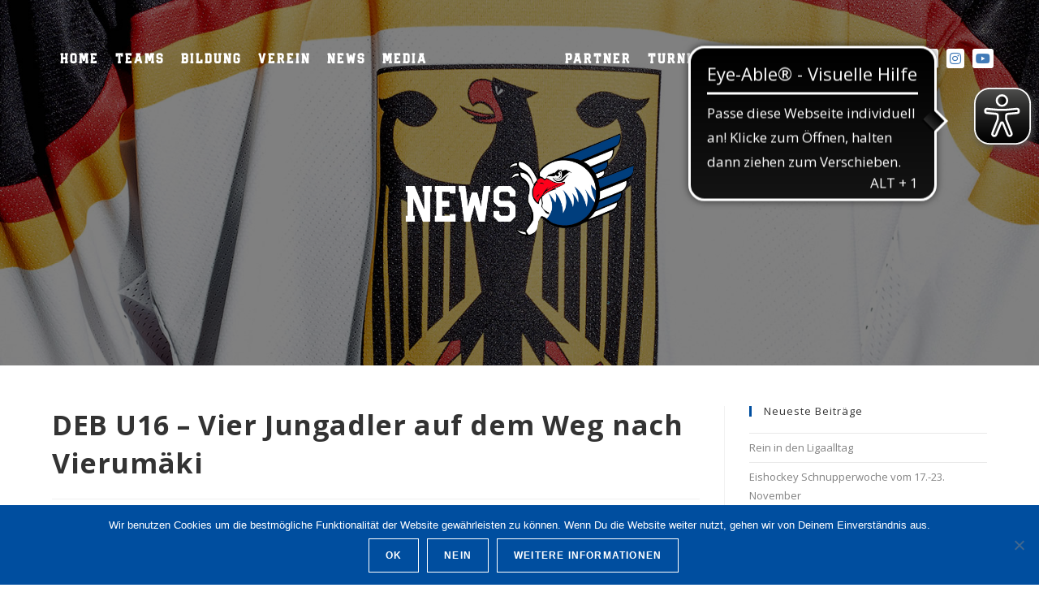

--- FILE ---
content_type: text/html; charset=UTF-8
request_url: https://www.jungadler.de/news/deb-u16-vier-jungadler-auf-dem-weg-nach-vierumaeki/
body_size: 25290
content:

<!DOCTYPE html>
<html lang="de"itemscope="itemscope" itemtype="https://schema.org/Article">
<head>
	<meta charset="UTF-8">
	
	<meta name="author" content="Kacper Łabędź, me@klabedz.net" />
	<meta name="author" content="Moritz Stasek, Moritz@stasek.de" />
	<meta name="author" content="Marvin Gille, Marv.Gille@gmail.com" />
	<meta name="designer" content="Simon Schwarz, me@smnschwrz.com" />
	
	<meta name="theme-color" content="#004e9f" />
	<link rel="profile" href="http://gmpg.org/xfn/11">

	<title>DEB U16 &#8211; Vier Jungadler auf dem Weg nach Vierumäki &#8211; Jungadler Mannheim</title>
<meta name='robots' content='max-image-preview:large' />
<link rel="pingback" href="https://www.jungadler.de/xmlrpc.php">
<meta name="viewport" content="width=device-width, initial-scale=1"><link rel='dns-prefetch' href='//www.jungadler.de' />
<link rel='dns-prefetch' href='//api.hockeydata.net' />
<link rel="alternate" type="application/rss+xml" title="Jungadler Mannheim &raquo; Feed" href="https://www.jungadler.de/feed/" />
<link rel="alternate" type="application/rss+xml" title="Jungadler Mannheim &raquo; Kommentar-Feed" href="https://www.jungadler.de/comments/feed/" />
<link rel="alternate" type="application/rss+xml" title="Jungadler Mannheim &raquo; DEB U16 &#8211; Vier Jungadler auf dem Weg nach Vierumäki-Kommentar-Feed" href="https://www.jungadler.de/news/deb-u16-vier-jungadler-auf-dem-weg-nach-vierumaeki/feed/" />
<link rel="alternate" title="oEmbed (JSON)" type="application/json+oembed" href="https://www.jungadler.de/wp-json/oembed/1.0/embed?url=https%3A%2F%2Fwww.jungadler.de%2Fnews%2Fdeb-u16-vier-jungadler-auf-dem-weg-nach-vierumaeki%2F" />
<link rel="alternate" title="oEmbed (XML)" type="text/xml+oembed" href="https://www.jungadler.de/wp-json/oembed/1.0/embed?url=https%3A%2F%2Fwww.jungadler.de%2Fnews%2Fdeb-u16-vier-jungadler-auf-dem-weg-nach-vierumaeki%2F&#038;format=xml" />
<style id='wp-img-auto-sizes-contain-inline-css'>
img:is([sizes=auto i],[sizes^="auto," i]){contain-intrinsic-size:3000px 1500px}
/*# sourceURL=wp-img-auto-sizes-contain-inline-css */
</style>
<link rel='stylesheet' id='genericons-css' href='https://www.jungadler.de/wp-content/plugins/ocean-extra/includes/menu-icons/includes/library/icon-selector/css/types/genericons.min.css?ver=3.4' media='all' />
<style id='wp-emoji-styles-inline-css'>

	img.wp-smiley, img.emoji {
		display: inline !important;
		border: none !important;
		box-shadow: none !important;
		height: 1em !important;
		width: 1em !important;
		margin: 0 0.07em !important;
		vertical-align: -0.1em !important;
		background: none !important;
		padding: 0 !important;
	}
/*# sourceURL=wp-emoji-styles-inline-css */
</style>
<link rel='stylesheet' id='wp-block-library-css' href='https://www.jungadler.de/wp-includes/css/dist/block-library/style.min.css?ver=6.9' media='all' />
<link rel='stylesheet' id='wc-blocks-style-css' href='https://www.jungadler.de/wp-content/plugins/woocommerce/assets/client/blocks/wc-blocks.css?ver=wc-10.4.3' media='all' />
<style id='global-styles-inline-css'>
:root{--wp--preset--aspect-ratio--square: 1;--wp--preset--aspect-ratio--4-3: 4/3;--wp--preset--aspect-ratio--3-4: 3/4;--wp--preset--aspect-ratio--3-2: 3/2;--wp--preset--aspect-ratio--2-3: 2/3;--wp--preset--aspect-ratio--16-9: 16/9;--wp--preset--aspect-ratio--9-16: 9/16;--wp--preset--color--black: #000000;--wp--preset--color--cyan-bluish-gray: #abb8c3;--wp--preset--color--white: #ffffff;--wp--preset--color--pale-pink: #f78da7;--wp--preset--color--vivid-red: #cf2e2e;--wp--preset--color--luminous-vivid-orange: #ff6900;--wp--preset--color--luminous-vivid-amber: #fcb900;--wp--preset--color--light-green-cyan: #7bdcb5;--wp--preset--color--vivid-green-cyan: #00d084;--wp--preset--color--pale-cyan-blue: #8ed1fc;--wp--preset--color--vivid-cyan-blue: #0693e3;--wp--preset--color--vivid-purple: #9b51e0;--wp--preset--gradient--vivid-cyan-blue-to-vivid-purple: linear-gradient(135deg,rgb(6,147,227) 0%,rgb(155,81,224) 100%);--wp--preset--gradient--light-green-cyan-to-vivid-green-cyan: linear-gradient(135deg,rgb(122,220,180) 0%,rgb(0,208,130) 100%);--wp--preset--gradient--luminous-vivid-amber-to-luminous-vivid-orange: linear-gradient(135deg,rgb(252,185,0) 0%,rgb(255,105,0) 100%);--wp--preset--gradient--luminous-vivid-orange-to-vivid-red: linear-gradient(135deg,rgb(255,105,0) 0%,rgb(207,46,46) 100%);--wp--preset--gradient--very-light-gray-to-cyan-bluish-gray: linear-gradient(135deg,rgb(238,238,238) 0%,rgb(169,184,195) 100%);--wp--preset--gradient--cool-to-warm-spectrum: linear-gradient(135deg,rgb(74,234,220) 0%,rgb(151,120,209) 20%,rgb(207,42,186) 40%,rgb(238,44,130) 60%,rgb(251,105,98) 80%,rgb(254,248,76) 100%);--wp--preset--gradient--blush-light-purple: linear-gradient(135deg,rgb(255,206,236) 0%,rgb(152,150,240) 100%);--wp--preset--gradient--blush-bordeaux: linear-gradient(135deg,rgb(254,205,165) 0%,rgb(254,45,45) 50%,rgb(107,0,62) 100%);--wp--preset--gradient--luminous-dusk: linear-gradient(135deg,rgb(255,203,112) 0%,rgb(199,81,192) 50%,rgb(65,88,208) 100%);--wp--preset--gradient--pale-ocean: linear-gradient(135deg,rgb(255,245,203) 0%,rgb(182,227,212) 50%,rgb(51,167,181) 100%);--wp--preset--gradient--electric-grass: linear-gradient(135deg,rgb(202,248,128) 0%,rgb(113,206,126) 100%);--wp--preset--gradient--midnight: linear-gradient(135deg,rgb(2,3,129) 0%,rgb(40,116,252) 100%);--wp--preset--font-size--small: 13px;--wp--preset--font-size--medium: 20px;--wp--preset--font-size--large: 36px;--wp--preset--font-size--x-large: 42px;--wp--preset--spacing--20: 0.44rem;--wp--preset--spacing--30: 0.67rem;--wp--preset--spacing--40: 1rem;--wp--preset--spacing--50: 1.5rem;--wp--preset--spacing--60: 2.25rem;--wp--preset--spacing--70: 3.38rem;--wp--preset--spacing--80: 5.06rem;--wp--preset--shadow--natural: 6px 6px 9px rgba(0, 0, 0, 0.2);--wp--preset--shadow--deep: 12px 12px 50px rgba(0, 0, 0, 0.4);--wp--preset--shadow--sharp: 6px 6px 0px rgba(0, 0, 0, 0.2);--wp--preset--shadow--outlined: 6px 6px 0px -3px rgb(255, 255, 255), 6px 6px rgb(0, 0, 0);--wp--preset--shadow--crisp: 6px 6px 0px rgb(0, 0, 0);}:where(.is-layout-flex){gap: 0.5em;}:where(.is-layout-grid){gap: 0.5em;}body .is-layout-flex{display: flex;}.is-layout-flex{flex-wrap: wrap;align-items: center;}.is-layout-flex > :is(*, div){margin: 0;}body .is-layout-grid{display: grid;}.is-layout-grid > :is(*, div){margin: 0;}:where(.wp-block-columns.is-layout-flex){gap: 2em;}:where(.wp-block-columns.is-layout-grid){gap: 2em;}:where(.wp-block-post-template.is-layout-flex){gap: 1.25em;}:where(.wp-block-post-template.is-layout-grid){gap: 1.25em;}.has-black-color{color: var(--wp--preset--color--black) !important;}.has-cyan-bluish-gray-color{color: var(--wp--preset--color--cyan-bluish-gray) !important;}.has-white-color{color: var(--wp--preset--color--white) !important;}.has-pale-pink-color{color: var(--wp--preset--color--pale-pink) !important;}.has-vivid-red-color{color: var(--wp--preset--color--vivid-red) !important;}.has-luminous-vivid-orange-color{color: var(--wp--preset--color--luminous-vivid-orange) !important;}.has-luminous-vivid-amber-color{color: var(--wp--preset--color--luminous-vivid-amber) !important;}.has-light-green-cyan-color{color: var(--wp--preset--color--light-green-cyan) !important;}.has-vivid-green-cyan-color{color: var(--wp--preset--color--vivid-green-cyan) !important;}.has-pale-cyan-blue-color{color: var(--wp--preset--color--pale-cyan-blue) !important;}.has-vivid-cyan-blue-color{color: var(--wp--preset--color--vivid-cyan-blue) !important;}.has-vivid-purple-color{color: var(--wp--preset--color--vivid-purple) !important;}.has-black-background-color{background-color: var(--wp--preset--color--black) !important;}.has-cyan-bluish-gray-background-color{background-color: var(--wp--preset--color--cyan-bluish-gray) !important;}.has-white-background-color{background-color: var(--wp--preset--color--white) !important;}.has-pale-pink-background-color{background-color: var(--wp--preset--color--pale-pink) !important;}.has-vivid-red-background-color{background-color: var(--wp--preset--color--vivid-red) !important;}.has-luminous-vivid-orange-background-color{background-color: var(--wp--preset--color--luminous-vivid-orange) !important;}.has-luminous-vivid-amber-background-color{background-color: var(--wp--preset--color--luminous-vivid-amber) !important;}.has-light-green-cyan-background-color{background-color: var(--wp--preset--color--light-green-cyan) !important;}.has-vivid-green-cyan-background-color{background-color: var(--wp--preset--color--vivid-green-cyan) !important;}.has-pale-cyan-blue-background-color{background-color: var(--wp--preset--color--pale-cyan-blue) !important;}.has-vivid-cyan-blue-background-color{background-color: var(--wp--preset--color--vivid-cyan-blue) !important;}.has-vivid-purple-background-color{background-color: var(--wp--preset--color--vivid-purple) !important;}.has-black-border-color{border-color: var(--wp--preset--color--black) !important;}.has-cyan-bluish-gray-border-color{border-color: var(--wp--preset--color--cyan-bluish-gray) !important;}.has-white-border-color{border-color: var(--wp--preset--color--white) !important;}.has-pale-pink-border-color{border-color: var(--wp--preset--color--pale-pink) !important;}.has-vivid-red-border-color{border-color: var(--wp--preset--color--vivid-red) !important;}.has-luminous-vivid-orange-border-color{border-color: var(--wp--preset--color--luminous-vivid-orange) !important;}.has-luminous-vivid-amber-border-color{border-color: var(--wp--preset--color--luminous-vivid-amber) !important;}.has-light-green-cyan-border-color{border-color: var(--wp--preset--color--light-green-cyan) !important;}.has-vivid-green-cyan-border-color{border-color: var(--wp--preset--color--vivid-green-cyan) !important;}.has-pale-cyan-blue-border-color{border-color: var(--wp--preset--color--pale-cyan-blue) !important;}.has-vivid-cyan-blue-border-color{border-color: var(--wp--preset--color--vivid-cyan-blue) !important;}.has-vivid-purple-border-color{border-color: var(--wp--preset--color--vivid-purple) !important;}.has-vivid-cyan-blue-to-vivid-purple-gradient-background{background: var(--wp--preset--gradient--vivid-cyan-blue-to-vivid-purple) !important;}.has-light-green-cyan-to-vivid-green-cyan-gradient-background{background: var(--wp--preset--gradient--light-green-cyan-to-vivid-green-cyan) !important;}.has-luminous-vivid-amber-to-luminous-vivid-orange-gradient-background{background: var(--wp--preset--gradient--luminous-vivid-amber-to-luminous-vivid-orange) !important;}.has-luminous-vivid-orange-to-vivid-red-gradient-background{background: var(--wp--preset--gradient--luminous-vivid-orange-to-vivid-red) !important;}.has-very-light-gray-to-cyan-bluish-gray-gradient-background{background: var(--wp--preset--gradient--very-light-gray-to-cyan-bluish-gray) !important;}.has-cool-to-warm-spectrum-gradient-background{background: var(--wp--preset--gradient--cool-to-warm-spectrum) !important;}.has-blush-light-purple-gradient-background{background: var(--wp--preset--gradient--blush-light-purple) !important;}.has-blush-bordeaux-gradient-background{background: var(--wp--preset--gradient--blush-bordeaux) !important;}.has-luminous-dusk-gradient-background{background: var(--wp--preset--gradient--luminous-dusk) !important;}.has-pale-ocean-gradient-background{background: var(--wp--preset--gradient--pale-ocean) !important;}.has-electric-grass-gradient-background{background: var(--wp--preset--gradient--electric-grass) !important;}.has-midnight-gradient-background{background: var(--wp--preset--gradient--midnight) !important;}.has-small-font-size{font-size: var(--wp--preset--font-size--small) !important;}.has-medium-font-size{font-size: var(--wp--preset--font-size--medium) !important;}.has-large-font-size{font-size: var(--wp--preset--font-size--large) !important;}.has-x-large-font-size{font-size: var(--wp--preset--font-size--x-large) !important;}
/*# sourceURL=global-styles-inline-css */
</style>

<style id='classic-theme-styles-inline-css'>
/*! This file is auto-generated */
.wp-block-button__link{color:#fff;background-color:#32373c;border-radius:9999px;box-shadow:none;text-decoration:none;padding:calc(.667em + 2px) calc(1.333em + 2px);font-size:1.125em}.wp-block-file__button{background:#32373c;color:#fff;text-decoration:none}
/*# sourceURL=/wp-includes/css/classic-themes.min.css */
</style>
<link rel='stylesheet' id='cookie-notice-front-css' href='https://www.jungadler.de/wp-content/plugins/cookie-notice/css/front.min.css?ver=2.5.11' media='all' />
<style id='woocommerce-inline-inline-css'>
.woocommerce form .form-row .required { visibility: visible; }
/*# sourceURL=woocommerce-inline-inline-css */
</style>
<link rel='stylesheet' id='oceanwp-style-css' href='https://www.jungadler.de/wp-content/themes/oceanwp/assets/css/style.min.css?ver=1.0' media='all' />
<link rel='stylesheet' id='child-style-css' href='https://www.jungadler.de/wp-content/themes/jungadler-mannheim/style.css?ver=6.9' media='all' />
<link rel='stylesheet' id='elementor-frontend-css' href='https://www.jungadler.de/wp-content/plugins/elementor/assets/css/frontend.min.css?ver=3.33.0' media='all' />
<link rel='stylesheet' id='elementor-post-24-css' href='https://www.jungadler.de/wp-content/uploads/elementor/css/post-24.css?ver=1768778127' media='all' />
<link rel='stylesheet' id='elementor-post-116-css' href='https://www.jungadler.de/wp-content/uploads/elementor/css/post-116.css?ver=1768778127' media='all' />
<link rel='stylesheet' id='oceanwp-woo-mini-cart-css' href='https://www.jungadler.de/wp-content/themes/oceanwp/assets/css/woo/woo-mini-cart.min.css?ver=6.9' media='all' />
<link rel='stylesheet' id='font-awesome-css' href='https://www.jungadler.de/wp-content/themes/oceanwp/assets/fonts/fontawesome/css/all.min.css?ver=6.7.2' media='all' />
<link rel='stylesheet' id='simple-line-icons-css' href='https://www.jungadler.de/wp-content/themes/oceanwp/assets/css/third/simple-line-icons.min.css?ver=2.4.0' media='all' />
<link rel='stylesheet' id='oceanwp-woocommerce-css' href='https://www.jungadler.de/wp-content/themes/oceanwp/assets/css/woo/woocommerce.min.css?ver=6.9' media='all' />
<link rel='stylesheet' id='oceanwp-woo-star-font-css' href='https://www.jungadler.de/wp-content/themes/oceanwp/assets/css/woo/woo-star-font.min.css?ver=6.9' media='all' />
<link rel='stylesheet' id='oceanwp-woo-quick-view-css' href='https://www.jungadler.de/wp-content/themes/oceanwp/assets/css/woo/woo-quick-view.min.css?ver=6.9' media='all' />
<link rel='stylesheet' id='hd-los-template-css' href='https://api.hockeydata.net/css/?los_template_glass&#038;ver=6.9' media='all' />
<link rel='stylesheet' id='oe-widgets-style-css' href='https://www.jungadler.de/wp-content/plugins/ocean-extra/assets/css/widgets.css?ver=6.9' media='all' />
<script type="text/template" id="tmpl-variation-template">
	<div class="woocommerce-variation-description">{{{ data.variation.variation_description }}}</div>
	<div class="woocommerce-variation-price">{{{ data.variation.price_html }}}</div>
	<div class="woocommerce-variation-availability">{{{ data.variation.availability_html }}}</div>
</script>
<script type="text/template" id="tmpl-unavailable-variation-template">
	<p role="alert">Dieses Produkt ist leider nicht verfügbar. Bitte wähle eine andere Kombination.</p>
</script>
<!--n2css--><!--n2js--><script src="https://www.jungadler.de/wp-includes/js/jquery/jquery.min.js?ver=3.7.1" id="jquery-core-js"></script>
<script src="https://www.jungadler.de/wp-includes/js/jquery/jquery-migrate.min.js?ver=3.4.1" id="jquery-migrate-js"></script>
<script src="https://www.jungadler.de/wp-content/plugins/woocommerce/assets/js/jquery-blockui/jquery.blockUI.min.js?ver=2.7.0-wc.10.4.3" id="wc-jquery-blockui-js" defer data-wp-strategy="defer"></script>
<script id="wc-add-to-cart-js-extra">
var wc_add_to_cart_params = {"ajax_url":"/wp-admin/admin-ajax.php","wc_ajax_url":"/?wc-ajax=%%endpoint%%","i18n_view_cart":"Warenkorb anzeigen","cart_url":"https://www.jungadler.de/warenkorb/","is_cart":"","cart_redirect_after_add":"no"};
//# sourceURL=wc-add-to-cart-js-extra
</script>
<script src="https://www.jungadler.de/wp-content/plugins/woocommerce/assets/js/frontend/add-to-cart.min.js?ver=10.4.3" id="wc-add-to-cart-js" defer data-wp-strategy="defer"></script>
<script src="https://www.jungadler.de/wp-content/plugins/woocommerce/assets/js/js-cookie/js.cookie.min.js?ver=2.1.4-wc.10.4.3" id="wc-js-cookie-js" defer data-wp-strategy="defer"></script>
<script id="woocommerce-js-extra">
var woocommerce_params = {"ajax_url":"/wp-admin/admin-ajax.php","wc_ajax_url":"/?wc-ajax=%%endpoint%%","i18n_password_show":"Passwort anzeigen","i18n_password_hide":"Passwort ausblenden"};
//# sourceURL=woocommerce-js-extra
</script>
<script src="https://www.jungadler.de/wp-content/plugins/woocommerce/assets/js/frontend/woocommerce.min.js?ver=10.4.3" id="woocommerce-js" defer data-wp-strategy="defer"></script>
<script src="https://www.jungadler.de/wp-includes/js/underscore.min.js?ver=1.13.7" id="underscore-js"></script>
<script id="wp-util-js-extra">
var _wpUtilSettings = {"ajax":{"url":"/wp-admin/admin-ajax.php"}};
//# sourceURL=wp-util-js-extra
</script>
<script src="https://www.jungadler.de/wp-includes/js/wp-util.min.js?ver=6.9" id="wp-util-js"></script>
<script id="wc-add-to-cart-variation-js-extra">
var wc_add_to_cart_variation_params = {"wc_ajax_url":"/?wc-ajax=%%endpoint%%","i18n_no_matching_variations_text":"Es entsprechen leider keine Produkte deiner Auswahl. Bitte w\u00e4hle eine andere Kombination.","i18n_make_a_selection_text":"Bitte w\u00e4hle die Produktoptionen, bevor du den Artikel in den Warenkorb legst.","i18n_unavailable_text":"Dieses Produkt ist leider nicht verf\u00fcgbar. Bitte w\u00e4hle eine andere Kombination.","i18n_reset_alert_text":"Deine Auswahl wurde zur\u00fcckgesetzt. Bitte w\u00e4hle Produktoptionen aus, bevor du den Artikel in den Warenkorb legst."};
//# sourceURL=wc-add-to-cart-variation-js-extra
</script>
<script src="https://www.jungadler.de/wp-content/plugins/woocommerce/assets/js/frontend/add-to-cart-variation.min.js?ver=10.4.3" id="wc-add-to-cart-variation-js" defer data-wp-strategy="defer"></script>
<script src="https://www.jungadler.de/wp-content/plugins/woocommerce/assets/js/flexslider/jquery.flexslider.min.js?ver=2.7.2-wc.10.4.3" id="wc-flexslider-js" defer data-wp-strategy="defer"></script>
<script id="wc-cart-fragments-js-extra">
var wc_cart_fragments_params = {"ajax_url":"/wp-admin/admin-ajax.php","wc_ajax_url":"/?wc-ajax=%%endpoint%%","cart_hash_key":"wc_cart_hash_71000a61de7560abaa56555780ba5ad9","fragment_name":"wc_fragments_71000a61de7560abaa56555780ba5ad9","request_timeout":"5000"};
//# sourceURL=wc-cart-fragments-js-extra
</script>
<script src="https://www.jungadler.de/wp-content/plugins/woocommerce/assets/js/frontend/cart-fragments.min.js?ver=10.4.3" id="wc-cart-fragments-js" defer data-wp-strategy="defer"></script>
<link rel="https://api.w.org/" href="https://www.jungadler.de/wp-json/" /><link rel="alternate" title="JSON" type="application/json" href="https://www.jungadler.de/wp-json/wp/v2/posts/7119" /><link rel="EditURI" type="application/rsd+xml" title="RSD" href="https://www.jungadler.de/xmlrpc.php?rsd" />
<meta name="generator" content="WordPress 6.9" />
<meta name="generator" content="WooCommerce 10.4.3" />
<link rel="canonical" href="https://www.jungadler.de/news/deb-u16-vier-jungadler-auf-dem-weg-nach-vierumaeki/" />
<link rel='shortlink' href='https://www.jungadler.de/?p=7119' />
<script async src="https://cdn.eye-able.com/configs/www.jungadler.de.js"></script>
<script async src="https://cdn.eye-able.com/public/js/eyeAble.js"></script>
	<noscript><style>.woocommerce-product-gallery{ opacity: 1 !important; }</style></noscript>
	<meta name="generator" content="Elementor 3.33.0; features: additional_custom_breakpoints; settings: css_print_method-external, google_font-enabled, font_display-auto">
			<style>
				.e-con.e-parent:nth-of-type(n+4):not(.e-lazyloaded):not(.e-no-lazyload),
				.e-con.e-parent:nth-of-type(n+4):not(.e-lazyloaded):not(.e-no-lazyload) * {
					background-image: none !important;
				}
				@media screen and (max-height: 1024px) {
					.e-con.e-parent:nth-of-type(n+3):not(.e-lazyloaded):not(.e-no-lazyload),
					.e-con.e-parent:nth-of-type(n+3):not(.e-lazyloaded):not(.e-no-lazyload) * {
						background-image: none !important;
					}
				}
				@media screen and (max-height: 640px) {
					.e-con.e-parent:nth-of-type(n+2):not(.e-lazyloaded):not(.e-no-lazyload),
					.e-con.e-parent:nth-of-type(n+2):not(.e-lazyloaded):not(.e-no-lazyload) * {
						background-image: none !important;
					}
				}
			</style>
			<link rel="icon" href="https://www.jungadler.de/wp-content/uploads/2018/06/cropped-JungLog-frei-32x32.png" sizes="32x32" />
<link rel="icon" href="https://www.jungadler.de/wp-content/uploads/2018/06/cropped-JungLog-frei-192x192.png" sizes="192x192" />
<link rel="apple-touch-icon" href="https://www.jungadler.de/wp-content/uploads/2018/06/cropped-JungLog-frei-180x180.png" />
<meta name="msapplication-TileImage" content="https://www.jungadler.de/wp-content/uploads/2018/06/cropped-JungLog-frei-270x270.png" />
		<style id="wp-custom-css">
			header.page-header{margin-bottom:50px}		</style>
		<!-- OceanWP CSS -->
<style type="text/css">
/* Colors */.woocommerce-MyAccount-navigation ul li a:before,.woocommerce-checkout .woocommerce-info a,.woocommerce-checkout #payment ul.payment_methods .wc_payment_method>input[type=radio]:first-child:checked+label:before,.woocommerce-checkout #payment .payment_method_paypal .about_paypal,.woocommerce ul.products li.product li.category a:hover,.woocommerce ul.products li.product .button:hover,.woocommerce ul.products li.product .product-inner .added_to_cart:hover,.product_meta .posted_in a:hover,.product_meta .tagged_as a:hover,.woocommerce div.product .woocommerce-tabs ul.tabs li a:hover,.woocommerce div.product .woocommerce-tabs ul.tabs li.active a,.woocommerce .oceanwp-grid-list a.active,.woocommerce .oceanwp-grid-list a:hover,.woocommerce .oceanwp-off-canvas-filter:hover,.widget_shopping_cart ul.cart_list li .owp-grid-wrap .owp-grid a.remove:hover,.widget_product_categories li a:hover ~ .count,.widget_layered_nav li a:hover ~ .count,.woocommerce ul.products li.product:not(.product-category) .woo-entry-buttons li a:hover,a:hover,a.light:hover,.theme-heading .text::before,.theme-heading .text::after,#top-bar-content >a:hover,#top-bar-social li.oceanwp-email a:hover,#site-navigation-wrap .dropdown-menu >li >a:hover,#site-header.medium-header #medium-searchform button:hover,.oceanwp-mobile-menu-icon a:hover,.blog-entry.post .blog-entry-header .entry-title a:hover,.blog-entry.post .blog-entry-readmore a:hover,.blog-entry.thumbnail-entry .blog-entry-category a,ul.meta li a:hover,.dropcap,.single nav.post-navigation .nav-links .title,body .related-post-title a:hover,body #wp-calendar caption,body .contact-info-widget.default i,body .contact-info-widget.big-icons i,body .custom-links-widget .oceanwp-custom-links li a:hover,body .custom-links-widget .oceanwp-custom-links li a:hover:before,body .posts-thumbnails-widget li a:hover,body .social-widget li.oceanwp-email a:hover,.comment-author .comment-meta .comment-reply-link,#respond #cancel-comment-reply-link:hover,#footer-widgets .footer-box a:hover,#footer-bottom a:hover,#footer-bottom #footer-bottom-menu a:hover,.sidr a:hover,.sidr-class-dropdown-toggle:hover,.sidr-class-menu-item-has-children.active >a,.sidr-class-menu-item-has-children.active >a >.sidr-class-dropdown-toggle,input[type=checkbox]:checked:before{color:#004e9f}.woocommerce .oceanwp-grid-list a.active .owp-icon use,.woocommerce .oceanwp-grid-list a:hover .owp-icon use,.single nav.post-navigation .nav-links .title .owp-icon use,.blog-entry.post .blog-entry-readmore a:hover .owp-icon use,body .contact-info-widget.default .owp-icon use,body .contact-info-widget.big-icons .owp-icon use{stroke:#004e9f}.woocommerce div.product div.images .open-image,.wcmenucart-details.count,.woocommerce-message a,.woocommerce-error a,.woocommerce-info a,.woocommerce .widget_price_filter .ui-slider .ui-slider-handle,.woocommerce .widget_price_filter .ui-slider .ui-slider-range,.owp-product-nav li a.owp-nav-link:hover,.woocommerce div.product.owp-tabs-layout-vertical .woocommerce-tabs ul.tabs li a:after,.woocommerce .widget_product_categories li.current-cat >a ~ .count,.woocommerce .widget_product_categories li.current-cat >a:before,.woocommerce .widget_layered_nav li.chosen a ~ .count,.woocommerce .widget_layered_nav li.chosen a:before,#owp-checkout-timeline .active .timeline-wrapper,.bag-style:hover .wcmenucart-cart-icon .wcmenucart-count,.show-cart .wcmenucart-cart-icon .wcmenucart-count,.woocommerce ul.products li.product:not(.product-category) .image-wrap .button,input[type="button"],input[type="reset"],input[type="submit"],button[type="submit"],.button,#site-navigation-wrap .dropdown-menu >li.btn >a >span,.thumbnail:hover i,.thumbnail:hover .link-post-svg-icon,.post-quote-content,.omw-modal .omw-close-modal,body .contact-info-widget.big-icons li:hover i,body .contact-info-widget.big-icons li:hover .owp-icon,body div.wpforms-container-full .wpforms-form input[type=submit],body div.wpforms-container-full .wpforms-form button[type=submit],body div.wpforms-container-full .wpforms-form .wpforms-page-button,.woocommerce-cart .wp-element-button,.woocommerce-checkout .wp-element-button,.wp-block-button__link{background-color:#004e9f}.current-shop-items-dropdown{border-top-color:#004e9f}.woocommerce div.product .woocommerce-tabs ul.tabs li.active a{border-bottom-color:#004e9f}.wcmenucart-details.count:before{border-color:#004e9f}.woocommerce ul.products li.product .button:hover{border-color:#004e9f}.woocommerce ul.products li.product .product-inner .added_to_cart:hover{border-color:#004e9f}.woocommerce div.product .woocommerce-tabs ul.tabs li.active a{border-color:#004e9f}.woocommerce .oceanwp-grid-list a.active{border-color:#004e9f}.woocommerce .oceanwp-grid-list a:hover{border-color:#004e9f}.woocommerce .oceanwp-off-canvas-filter:hover{border-color:#004e9f}.owp-product-nav li a.owp-nav-link:hover{border-color:#004e9f}.widget_shopping_cart_content .buttons .button:first-child:hover{border-color:#004e9f}.widget_shopping_cart ul.cart_list li .owp-grid-wrap .owp-grid a.remove:hover{border-color:#004e9f}.widget_product_categories li a:hover ~ .count{border-color:#004e9f}.woocommerce .widget_product_categories li.current-cat >a ~ .count{border-color:#004e9f}.woocommerce .widget_product_categories li.current-cat >a:before{border-color:#004e9f}.widget_layered_nav li a:hover ~ .count{border-color:#004e9f}.woocommerce .widget_layered_nav li.chosen a ~ .count{border-color:#004e9f}.woocommerce .widget_layered_nav li.chosen a:before{border-color:#004e9f}#owp-checkout-timeline.arrow .active .timeline-wrapper:before{border-top-color:#004e9f;border-bottom-color:#004e9f}#owp-checkout-timeline.arrow .active .timeline-wrapper:after{border-left-color:#004e9f;border-right-color:#004e9f}.bag-style:hover .wcmenucart-cart-icon .wcmenucart-count{border-color:#004e9f}.bag-style:hover .wcmenucart-cart-icon .wcmenucart-count:after{border-color:#004e9f}.show-cart .wcmenucart-cart-icon .wcmenucart-count{border-color:#004e9f}.show-cart .wcmenucart-cart-icon .wcmenucart-count:after{border-color:#004e9f}.woocommerce ul.products li.product:not(.product-category) .woo-product-gallery .active a{border-color:#004e9f}.woocommerce ul.products li.product:not(.product-category) .woo-product-gallery a:hover{border-color:#004e9f}.widget-title{border-color:#004e9f}blockquote{border-color:#004e9f}.wp-block-quote{border-color:#004e9f}#searchform-dropdown{border-color:#004e9f}.dropdown-menu .sub-menu{border-color:#004e9f}.blog-entry.large-entry .blog-entry-readmore a:hover{border-color:#004e9f}.oceanwp-newsletter-form-wrap input[type="email"]:focus{border-color:#004e9f}.social-widget li.oceanwp-email a:hover{border-color:#004e9f}#respond #cancel-comment-reply-link:hover{border-color:#004e9f}body .contact-info-widget.big-icons li:hover i{border-color:#004e9f}body .contact-info-widget.big-icons li:hover .owp-icon{border-color:#004e9f}#footer-widgets .oceanwp-newsletter-form-wrap input[type="email"]:focus{border-color:#004e9f}.woocommerce div.product div.images .open-image:hover,.woocommerce-error a:hover,.woocommerce-info a:hover,.woocommerce-message a:hover,.woocommerce-message a:focus,.woocommerce .button:focus,.woocommerce ul.products li.product:not(.product-category) .image-wrap .button:hover,input[type="button"]:hover,input[type="reset"]:hover,input[type="submit"]:hover,button[type="submit"]:hover,input[type="button"]:focus,input[type="reset"]:focus,input[type="submit"]:focus,button[type="submit"]:focus,.button:hover,.button:focus,#site-navigation-wrap .dropdown-menu >li.btn >a:hover >span,.post-quote-author,.omw-modal .omw-close-modal:hover,body div.wpforms-container-full .wpforms-form input[type=submit]:hover,body div.wpforms-container-full .wpforms-form button[type=submit]:hover,body div.wpforms-container-full .wpforms-form .wpforms-page-button:hover,.woocommerce-cart .wp-element-button:hover,.woocommerce-checkout .wp-element-button:hover,.wp-block-button__link:hover{background-color:#00335e}a{color:#828282}a .owp-icon use{stroke:#828282}body .theme-button,body input[type="submit"],body button[type="submit"],body button,body .button,body div.wpforms-container-full .wpforms-form input[type=submit],body div.wpforms-container-full .wpforms-form button[type=submit],body div.wpforms-container-full .wpforms-form .wpforms-page-button,.woocommerce-cart .wp-element-button,.woocommerce-checkout .wp-element-button,.wp-block-button__link{background-color:#004e9f}body .theme-button:hover,body input[type="submit"]:hover,body button[type="submit"]:hover,body button:hover,body .button:hover,body div.wpforms-container-full .wpforms-form input[type=submit]:hover,body div.wpforms-container-full .wpforms-form input[type=submit]:active,body div.wpforms-container-full .wpforms-form button[type=submit]:hover,body div.wpforms-container-full .wpforms-form button[type=submit]:active,body div.wpforms-container-full .wpforms-form .wpforms-page-button:hover,body div.wpforms-container-full .wpforms-form .wpforms-page-button:active,.woocommerce-cart .wp-element-button:hover,.woocommerce-checkout .wp-element-button:hover,.wp-block-button__link:hover{background-color:#004e68}body .theme-button,body input[type="submit"],body button[type="submit"],body button,body .button,body div.wpforms-container-full .wpforms-form input[type=submit],body div.wpforms-container-full .wpforms-form button[type=submit],body div.wpforms-container-full .wpforms-form .wpforms-page-button,.woocommerce-cart .wp-element-button,.woocommerce-checkout .wp-element-button,.wp-block-button__link{border-color:#ffffff}body .theme-button:hover,body input[type="submit"]:hover,body button[type="submit"]:hover,body button:hover,body .button:hover,body div.wpforms-container-full .wpforms-form input[type=submit]:hover,body div.wpforms-container-full .wpforms-form input[type=submit]:active,body div.wpforms-container-full .wpforms-form button[type=submit]:hover,body div.wpforms-container-full .wpforms-form button[type=submit]:active,body div.wpforms-container-full .wpforms-form .wpforms-page-button:hover,body div.wpforms-container-full .wpforms-form .wpforms-page-button:active,.woocommerce-cart .wp-element-button:hover,.woocommerce-checkout .wp-element-button:hover,.wp-block-button__link:hover{border-color:#ffffff}body{color:#000000}/* OceanWP Style Settings CSS */.theme-button,input[type="submit"],button[type="submit"],button,.button,body div.wpforms-container-full .wpforms-form input[type=submit],body div.wpforms-container-full .wpforms-form button[type=submit],body div.wpforms-container-full .wpforms-form .wpforms-page-button{border-style:solid}.theme-button,input[type="submit"],button[type="submit"],button,.button,body div.wpforms-container-full .wpforms-form input[type=submit],body div.wpforms-container-full .wpforms-form button[type=submit],body div.wpforms-container-full .wpforms-form .wpforms-page-button{border-width:1px}form input[type="text"],form input[type="password"],form input[type="email"],form input[type="url"],form input[type="date"],form input[type="month"],form input[type="time"],form input[type="datetime"],form input[type="datetime-local"],form input[type="week"],form input[type="number"],form input[type="search"],form input[type="tel"],form input[type="color"],form select,form textarea,.woocommerce .woocommerce-checkout .select2-container--default .select2-selection--single{border-style:solid}body div.wpforms-container-full .wpforms-form input[type=date],body div.wpforms-container-full .wpforms-form input[type=datetime],body div.wpforms-container-full .wpforms-form input[type=datetime-local],body div.wpforms-container-full .wpforms-form input[type=email],body div.wpforms-container-full .wpforms-form input[type=month],body div.wpforms-container-full .wpforms-form input[type=number],body div.wpforms-container-full .wpforms-form input[type=password],body div.wpforms-container-full .wpforms-form input[type=range],body div.wpforms-container-full .wpforms-form input[type=search],body div.wpforms-container-full .wpforms-form input[type=tel],body div.wpforms-container-full .wpforms-form input[type=text],body div.wpforms-container-full .wpforms-form input[type=time],body div.wpforms-container-full .wpforms-form input[type=url],body div.wpforms-container-full .wpforms-form input[type=week],body div.wpforms-container-full .wpforms-form select,body div.wpforms-container-full .wpforms-form textarea{border-style:solid}form input[type="text"],form input[type="password"],form input[type="email"],form input[type="url"],form input[type="date"],form input[type="month"],form input[type="time"],form input[type="datetime"],form input[type="datetime-local"],form input[type="week"],form input[type="number"],form input[type="search"],form input[type="tel"],form input[type="color"],form select,form textarea{border-radius:3px}body div.wpforms-container-full .wpforms-form input[type=date],body div.wpforms-container-full .wpforms-form input[type=datetime],body div.wpforms-container-full .wpforms-form input[type=datetime-local],body div.wpforms-container-full .wpforms-form input[type=email],body div.wpforms-container-full .wpforms-form input[type=month],body div.wpforms-container-full .wpforms-form input[type=number],body div.wpforms-container-full .wpforms-form input[type=password],body div.wpforms-container-full .wpforms-form input[type=range],body div.wpforms-container-full .wpforms-form input[type=search],body div.wpforms-container-full .wpforms-form input[type=tel],body div.wpforms-container-full .wpforms-form input[type=text],body div.wpforms-container-full .wpforms-form input[type=time],body div.wpforms-container-full .wpforms-form input[type=url],body div.wpforms-container-full .wpforms-form input[type=week],body div.wpforms-container-full .wpforms-form select,body div.wpforms-container-full .wpforms-form textarea{border-radius:3px}#main #content-wrap,.separate-layout #main #content-wrap{padding-top:0;padding-bottom:0}/* Header */#site-logo #site-logo-inner,.oceanwp-social-menu .social-menu-inner,#site-header.full_screen-header .menu-bar-inner,.after-header-content .after-header-content-inner{height:74px}#site-navigation-wrap .dropdown-menu >li >a,#site-navigation-wrap .dropdown-menu >li >span.opl-logout-link,.oceanwp-mobile-menu-icon a,.mobile-menu-close,.after-header-content-inner >a{line-height:74px}#site-header,.has-transparent-header .is-sticky #site-header,.has-vh-transparent .is-sticky #site-header.vertical-header,#searchform-header-replace{background-color:rgba(0,57,158,0.66)}#site-header.has-header-media .overlay-header-media{background-color:rgba(0,0,0,0.5)}#site-header{border-color:#ffffff}#site-logo #site-logo-inner a img,#site-header.center-header #site-navigation-wrap .middle-site-logo a img{max-width:150px}#site-header #site-logo #site-logo-inner a img,#site-header.center-header #site-navigation-wrap .middle-site-logo a img{max-height:150px}@media (max-width:768px){#site-header #site-logo #site-logo-inner a img,#site-header.center-header #site-navigation-wrap .middle-site-logo a img{max-height:120px}}@media (max-width:480px){#site-header #site-logo #site-logo-inner a img,#site-header.center-header #site-navigation-wrap .middle-site-logo a img{max-height:110px}}#site-navigation-wrap .dropdown-menu >li >a{padding:0 10px}#site-navigation-wrap .dropdown-menu >li >a,.oceanwp-mobile-menu-icon a,#searchform-header-replace-close{color:#ffffff}#site-navigation-wrap .dropdown-menu >li >a .owp-icon use,.oceanwp-mobile-menu-icon a .owp-icon use,#searchform-header-replace-close .owp-icon use{stroke:#ffffff}#site-navigation-wrap .dropdown-menu >li >a:hover,.oceanwp-mobile-menu-icon a:hover,#searchform-header-replace-close:hover{color:#cccccc}#site-navigation-wrap .dropdown-menu >li >a:hover .owp-icon use,.oceanwp-mobile-menu-icon a:hover .owp-icon use,#searchform-header-replace-close:hover .owp-icon use{stroke:#cccccc}#site-navigation-wrap .dropdown-menu >.current-menu-item >a,#site-navigation-wrap .dropdown-menu >.current-menu-ancestor >a,#site-navigation-wrap .dropdown-menu >.current-menu-item >a:hover,#site-navigation-wrap .dropdown-menu >.current-menu-ancestor >a:hover{color:#ffffff}.oceanwp-social-menu ul li a,.oceanwp-social-menu .colored ul li a,.oceanwp-social-menu .minimal ul li a,.oceanwp-social-menu .dark ul li a{font-size:16px}.oceanwp-social-menu ul li a .owp-icon,.oceanwp-social-menu .colored ul li a .owp-icon,.oceanwp-social-menu .minimal ul li a .owp-icon,.oceanwp-social-menu .dark ul li a .owp-icon{width:16px;height:16px}.oceanwp-social-menu ul li a{border-radius:3px}.oceanwp-social-menu ul li a{padding:4px}.oceanwp-social-menu ul li a{margin:0 10px 0 0}.oceanwp-social-menu.simple-social ul li a{background-color:#ffffff}.oceanwp-social-menu.simple-social ul li a{color:rgba(0,78,159,0.75)}.oceanwp-social-menu.simple-social ul li a .owp-icon use{stroke:rgba(0,78,159,0.75)}.oceanwp-social-menu.simple-social ul li a:hover{color:rgba(255,255,255,0)!important}.oceanwp-social-menu.simple-social ul li a:hover .owp-icon use{stroke:rgba(255,255,255,0)!important}@media (max-width:1080px){#top-bar-nav,#site-navigation-wrap,.oceanwp-social-menu,.after-header-content{display:none}.center-logo #site-logo{float:none;position:absolute;left:50%;padding:0;-webkit-transform:translateX(-50%);transform:translateX(-50%)}#site-header.center-header #site-logo,.oceanwp-mobile-menu-icon,#oceanwp-cart-sidebar-wrap{display:block}body.vertical-header-style #outer-wrap{margin:0 !important}#site-header.vertical-header{position:relative;width:100%;left:0 !important;right:0 !important}#site-header.vertical-header .has-template >#site-logo{display:block}#site-header.vertical-header #site-header-inner{display:-webkit-box;display:-webkit-flex;display:-ms-flexbox;display:flex;-webkit-align-items:center;align-items:center;padding:0;max-width:90%}#site-header.vertical-header #site-header-inner >*:not(.oceanwp-mobile-menu-icon){display:none}#site-header.vertical-header #site-header-inner >*{padding:0 !important}#site-header.vertical-header #site-header-inner #site-logo{display:block;margin:0;width:50%;text-align:left}body.rtl #site-header.vertical-header #site-header-inner #site-logo{text-align:right}#site-header.vertical-header #site-header-inner .oceanwp-mobile-menu-icon{width:50%;text-align:right}body.rtl #site-header.vertical-header #site-header-inner .oceanwp-mobile-menu-icon{text-align:left}#site-header.vertical-header .vertical-toggle,body.vertical-header-style.vh-closed #site-header.vertical-header .vertical-toggle{display:none}#site-logo.has-responsive-logo .custom-logo-link{display:none}#site-logo.has-responsive-logo .responsive-logo-link{display:block}.is-sticky #site-logo.has-sticky-logo .responsive-logo-link{display:none}.is-sticky #site-logo.has-responsive-logo .sticky-logo-link{display:block}#top-bar.has-no-content #top-bar-social.top-bar-left,#top-bar.has-no-content #top-bar-social.top-bar-right{position:inherit;left:auto;right:auto;float:none;height:auto;line-height:1.5em;margin-top:0;text-align:center}#top-bar.has-no-content #top-bar-social li{float:none;display:inline-block}.owp-cart-overlay,#side-panel-wrap a.side-panel-btn{display:none !important}}body .sidr-class-mobile-searchform input,body .sidr-class-mobile-searchform input:focus,#mobile-dropdown #mobile-menu-search form input,#mobile-fullscreen #mobile-search input,#mobile-fullscreen #mobile-search .search-text{color:#ffffff}body .sidr-class-mobile-searchform input,#mobile-dropdown #mobile-menu-search form input,#mobile-fullscreen #mobile-search input{border-color:#f7f7f7}#mobile-fullscreen{background-color:rgba(0,57,158,0.8)}/* Blog CSS */.ocean-single-post-header ul.meta-item li a:hover{color:#333333}/* Footer Widgets */#footer-widgets{padding:30px 0 0 0}#footer-widgets{background-color:#ffffff}/* Footer Copyright */#footer-bottom{padding:0}#footer-bottom{background-color:#004e9f}/* WooCommerce */.widget_shopping_cart ul.cart_list li .owp-grid-wrap .owp-grid a:hover{color:#3f12e2}.widget_shopping_cart ul.cart_list li .owp-grid-wrap .owp-grid a.remove:hover{color:#004e9f;border-color:#004e9f}.owp-floating-bar form.cart .quantity .minus:hover,.owp-floating-bar form.cart .quantity .plus:hover{color:#ffffff}#owp-checkout-timeline .timeline-step{color:#cccccc}#owp-checkout-timeline .timeline-step{border-color:#cccccc}.woocommerce .oceanwp-off-canvas-filter:hover{color:#004e9f}.woocommerce .oceanwp-off-canvas-filter:hover{border-color:#004e9f}.woocommerce .oceanwp-grid-list a:hover{color:#004e9f;border-color:#004e9f}.woocommerce .oceanwp-grid-list a:hover .owp-icon use{stroke:#004e9f}.woocommerce .oceanwp-grid-list a.active{color:#004e9f;border-color:#004e9f}.woocommerce .oceanwp-grid-list a.active .owp-icon use{stroke:#004e9f}.woocommerce ul.products li.product li.category a:hover{color:#004e9f}.woocommerce ul.products li.product li.title a:hover{color:#004e9f}.woocommerce ul.products li.product .button:hover,.woocommerce ul.products li.product .product-inner .added_to_cart:hover,.woocommerce ul.products li.product:not(.product-category) .image-wrap .button:hover{color:#004e9f}.woocommerce ul.products li.product .button:hover,.woocommerce ul.products li.product .product-inner .added_to_cart:hover,.woocommerce ul.products li.product:not(.product-category) .image-wrap .button:hover{border-color:#004e9f}.woocommerce ul.products li.product .button,.woocommerce ul.products li.product .product-inner .added_to_cart{border-style:solid}.product_meta .posted_in a:hover,.product_meta .tagged_as a:hover{color:#004e9f}.owp-product-nav li a.owp-nav-link:hover{background-color:#004e9f}.owp-product-nav li a.owp-nav-link:hover{border-color:#004e9f}.woocommerce div.product .woocommerce-tabs ul.tabs li a:hover{color:#004e9f}.woocommerce div.product .woocommerce-tabs ul.tabs li.active a{color:#004e9f}.woocommerce div.product .woocommerce-tabs ul.tabs li.active a{border-color:#004e9f}.woocommerce-MyAccount-navigation ul li a:before{color:#004e9f}.woocommerce-MyAccount-navigation ul li a:hover{color:#004e9f}.woocommerce-checkout .woocommerce-info a{color:#004e9f}.page-header{background-image:url( https://www.jungadler.de/wp-content/uploads/2018/10/DEB_Kaderspieler-2.jpg ) !important;background-position:center center;height:450px}/* Typography */body{font-size:16px;line-height:1.8}h1,h2,h3,h4,h5,h6,.theme-heading,.widget-title,.oceanwp-widget-recent-posts-title,.comment-reply-title,.entry-title,.sidebar-box .widget-title{line-height:1.4}h1{font-size:23px;line-height:1.4}h2{font-size:20px;line-height:1.4}h3{font-size:18px;line-height:1.4}h4{font-size:17px;line-height:1.4}h5{font-size:14px;line-height:1.4}h6{font-size:15px;line-height:1.4}.page-header .page-header-title,.page-header.background-image-page-header .page-header-title{font-size:32px;line-height:1.4}.page-header .page-subheading{font-size:15px;line-height:1.8}.site-breadcrumbs,.site-breadcrumbs a{font-size:13px;line-height:1.4}#top-bar-content,#top-bar-social-alt{font-size:12px;line-height:1.8}#site-logo a.site-logo-text{font-size:24px;line-height:1.8}#site-navigation-wrap .dropdown-menu >li >a,#site-header.full_screen-header .fs-dropdown-menu >li >a,#site-header.top-header #site-navigation-wrap .dropdown-menu >li >a,#site-header.center-header #site-navigation-wrap .dropdown-menu >li >a,#site-header.medium-header #site-navigation-wrap .dropdown-menu >li >a,.oceanwp-mobile-menu-icon a{font-size:18px}.dropdown-menu ul li a.menu-link,#site-header.full_screen-header .fs-dropdown-menu ul.sub-menu li a{font-size:12px;line-height:1.2;letter-spacing:.6px}.sidr-class-dropdown-menu li a,a.sidr-class-toggle-sidr-close,#mobile-dropdown ul li a,body #mobile-fullscreen ul li a{font-size:15px;line-height:1.8}.blog-entry.post .blog-entry-header .entry-title a{font-size:24px;line-height:1.4}.ocean-single-post-header .single-post-title{font-size:34px;line-height:1.4;letter-spacing:.6px}.ocean-single-post-header ul.meta-item li,.ocean-single-post-header ul.meta-item li a{font-size:13px;line-height:1.4;letter-spacing:.6px}.ocean-single-post-header .post-author-name,.ocean-single-post-header .post-author-name a{font-size:14px;line-height:1.4;letter-spacing:.6px}.ocean-single-post-header .post-author-description{font-size:12px;line-height:1.4;letter-spacing:.6px}.single-post .entry-title{line-height:1.4;letter-spacing:.6px}.single-post ul.meta li,.single-post ul.meta li a{font-size:14px;line-height:1.4;letter-spacing:.6px}.sidebar-box .widget-title,.sidebar-box.widget_block .wp-block-heading{font-size:13px;line-height:1;letter-spacing:1px}#footer-widgets .footer-box .widget-title{font-size:13px;line-height:1;letter-spacing:1px}#footer-bottom #copyright{font-size:12px;line-height:1}#footer-bottom #footer-bottom-menu{font-size:12px;line-height:1}.woocommerce-store-notice.demo_store{line-height:2;letter-spacing:1.5px}.demo_store .woocommerce-store-notice__dismiss-link{line-height:2;letter-spacing:1.5px}.woocommerce ul.products li.product li.title h2,.woocommerce ul.products li.product li.title a{font-size:14px;line-height:1.5}.woocommerce ul.products li.product li.category,.woocommerce ul.products li.product li.category a{font-size:12px;line-height:1}.woocommerce ul.products li.product .price{font-size:18px;line-height:1}.woocommerce ul.products li.product .button,.woocommerce ul.products li.product .product-inner .added_to_cart{font-size:12px;line-height:1.5;letter-spacing:1px}.woocommerce ul.products li.owp-woo-cond-notice span,.woocommerce ul.products li.owp-woo-cond-notice a{font-size:16px;line-height:1;letter-spacing:1px;font-weight:600;text-transform:capitalize}.woocommerce div.product .product_title{font-size:24px;line-height:1.4;letter-spacing:.6px}.woocommerce div.product p.price{font-size:36px;line-height:1}.woocommerce .owp-btn-normal .summary form button.button,.woocommerce .owp-btn-big .summary form button.button,.woocommerce .owp-btn-very-big .summary form button.button{font-size:12px;line-height:1.5;letter-spacing:1px;text-transform:uppercase}.woocommerce div.owp-woo-single-cond-notice span,.woocommerce div.owp-woo-single-cond-notice a{font-size:18px;line-height:2;letter-spacing:1.5px;font-weight:600;text-transform:capitalize}.ocean-preloader--active .preloader-after-content{font-size:20px;line-height:1.8;letter-spacing:.6px}
</style><link rel='stylesheet' id='swiper-css' href='https://www.jungadler.de/wp-content/plugins/elementor/assets/lib/swiper/v8/css/swiper.min.css?ver=8.4.5' media='all' />
<link rel='stylesheet' id='e-swiper-css' href='https://www.jungadler.de/wp-content/plugins/elementor/assets/css/conditionals/e-swiper.min.css?ver=3.33.0' media='all' />
<link rel='stylesheet' id='widget-image-carousel-css' href='https://www.jungadler.de/wp-content/plugins/elementor/assets/css/widget-image-carousel.min.css?ver=3.33.0' media='all' />
<link rel='stylesheet' id='elementor-icons-css' href='https://www.jungadler.de/wp-content/plugins/elementor/assets/lib/eicons/css/elementor-icons.min.css?ver=5.44.0' media='all' />
<link rel='stylesheet' id='elementor-post-8154-css' href='https://www.jungadler.de/wp-content/uploads/elementor/css/post-8154.css?ver=1768778128' media='all' />
<link rel='stylesheet' id='font-awesome-5-all-css' href='https://www.jungadler.de/wp-content/plugins/elementor/assets/lib/font-awesome/css/all.min.css?ver=3.33.0' media='all' />
<link rel='stylesheet' id='font-awesome-4-shim-css' href='https://www.jungadler.de/wp-content/plugins/elementor/assets/lib/font-awesome/css/v4-shims.min.css?ver=3.33.0' media='all' />
<link rel='stylesheet' id='elementor-gf-roboto-css' href='https://fonts.googleapis.com/css?family=Roboto:100,100italic,200,200italic,300,300italic,400,400italic,500,500italic,600,600italic,700,700italic,800,800italic,900,900italic&#038;display=auto' media='all' />
<link rel='stylesheet' id='elementor-gf-robotoslab-css' href='https://fonts.googleapis.com/css?family=Roboto+Slab:100,100italic,200,200italic,300,300italic,400,400italic,500,500italic,600,600italic,700,700italic,800,800italic,900,900italic&#038;display=auto' media='all' />
</head>

<body class="wp-singular post-template-default single single-post postid-7119 single-format-standard wp-custom-logo wp-embed-responsive wp-theme-oceanwp wp-child-theme-jungadler-mannheim theme-oceanwp cookies-not-set woocommerce-no-js oceanwp-theme fullscreen-mobile no-header-border has-sidebar content-right-sidebar post-in-category-news post-in-category-u17 page-with-background-title has-blog-grid has-grid-list account-original-style elementor-default elementor-kit-8154">

	
	<div id="outer-wrap" class="site clr">

		
		<div id="wrap" class="clr">

			
			
<header id="site-header" class="center-header has-social center-logo clr on-top" data-height="74" itemscope="itemscope" itemtype="https://schema.org/WPHeader">

	
		

<div id="site-header-inner" class="clr container wider">

	
	

<div id="site-logo" class="clr" itemscope itemtype="https://schema.org/Brand" >

	
	<div id="site-logo-inner" class="clr">

		<a href="https://www.jungadler.de/" class="custom-logo-link" rel="home"><img fetchpriority="high" width="782" height="754" src="https://www.jungadler.de/wp-content/uploads/2018/07/JungLogo_reinBild-frei.png" class="custom-logo" alt="Jungadler Mannheim" decoding="async" srcset="https://www.jungadler.de/wp-content/uploads/2018/07/JungLogo_reinBild-frei.png 782w, https://www.jungadler.de/wp-content/uploads/2018/07/JungLogo_reinBild-frei-600x579.png 600w, https://www.jungadler.de/wp-content/uploads/2018/07/JungLogo_reinBild-frei-300x289.png 300w, https://www.jungadler.de/wp-content/uploads/2018/07/JungLogo_reinBild-frei-768x741.png 768w" sizes="(max-width: 782px) 100vw, 782px" /></a>
	</div><!-- #site-logo-inner -->

	
	
</div><!-- #site-logo -->


	
<div class="oceanwp-social-menu clr simple-social">

	<div class="social-menu-inner clr">

		
			<ul aria-label="Social-Media-Links">

				<li class="oceanwp-facebook"><a href="https://www.facebook.com/jungadlermannheim/" aria-label="Facebook (öffnet in neuem Tab)" target="_blank" rel="noopener noreferrer"><i class=" fab fa-facebook" aria-hidden="true" role="img"></i></a></li><li class="oceanwp-instagram"><a href="https://www.instagram.com/jungadlermannheim_official/" aria-label="Instagram (öffnet in neuem Tab)" target="_blank" rel="noopener noreferrer"><i class=" fab fa-instagram" aria-hidden="true" role="img"></i></a></li><li class="oceanwp-youtube"><a href="https://www.youtube.com/channel/UCwT8ezHUMvviO2aqdz0NBzg" aria-label="YouTube (öffnet in neuem Tab)" target="_blank" rel="noopener noreferrer"><i class=" fab fa-youtube" aria-hidden="true" role="img"></i></a></li>
			</ul>

		
	</div>

</div>

	
	<div id="site-navigation-wrap" class="no-top-border clr">

		
		<nav id="site-navigation" class="navigation main-navigation clr" itemscope="itemscope" itemtype="https://schema.org/SiteNavigationElement" role="navigation">

			<ul class="left-menu main-menu dropdown-menu sf-menu clr">
				<li id="menu-item-1639" class="menu-item menu-item-type-post_type menu-item-object-page menu-item-home menu-item-1639"><a href="https://www.jungadler.de/" class="menu-link"><span class="text-wrap">Home</span></a></li><li id="menu-item-12169" class="menu-item menu-item-type-custom menu-item-object-custom menu-item-12169"><a href="https://jungadler.de/#teams" class="menu-link"><span class="text-wrap">Teams</span></a></li><li id="menu-item-290" class="menu-item menu-item-type-post_type menu-item-object-page menu-item-290"><a href="https://www.jungadler.de/bildung/" class="menu-link"><span class="text-wrap">Bildung</span></a></li><li id="menu-item-1705" class="menu-item menu-item-type-post_type menu-item-object-page menu-item-1705"><a href="https://www.jungadler.de/verein/" class="menu-link"><span class="text-wrap">Verein</span></a></li><li id="menu-item-1706" class="menu-item menu-item-type-taxonomy menu-item-object-category current-post-ancestor current-menu-parent current-post-parent menu-item-1706"><a href="https://www.jungadler.de/category/news/" class="menu-link"><span class="text-wrap">News</span></a></li><li id="menu-item-3652" class="menu-item menu-item-type-post_type menu-item-object-page menu-item-3652"><a href="https://www.jungadler.de/media/" class="menu-link"><span class="text-wrap">Media</span></a></li>			</ul>

			
			<div class="middle-site-logo clr">

				
				<a href="https://www.jungadler.de/" class="custom-logo-link" rel="home"><img fetchpriority="high" width="782" height="754" src="https://www.jungadler.de/wp-content/uploads/2018/07/JungLogo_reinBild-frei.png" class="custom-logo" alt="Jungadler Mannheim" decoding="async" srcset="https://www.jungadler.de/wp-content/uploads/2018/07/JungLogo_reinBild-frei.png 782w, https://www.jungadler.de/wp-content/uploads/2018/07/JungLogo_reinBild-frei-600x579.png 600w, https://www.jungadler.de/wp-content/uploads/2018/07/JungLogo_reinBild-frei-300x289.png 300w, https://www.jungadler.de/wp-content/uploads/2018/07/JungLogo_reinBild-frei-768x741.png 768w" sizes="(max-width: 782px) 100vw, 782px" /></a>
				
			</div>

			
			<ul class="right-menu main-menu dropdown-menu sf-menu clr">

				<li id="menu-item-1760" class="menu-item menu-item-type-post_type menu-item-object-page menu-item-1760"><a href="https://www.jungadler.de/partner/" class="menu-link"><span class="text-wrap">Partner</span></a></li><li id="menu-item-1708" class="menu-item menu-item-type-post_type menu-item-object-page menu-item-1708"><a href="https://www.jungadler.de/turniere/" class="menu-link"><span class="text-wrap">Turniere</span></a></li><li id="menu-item-3653" class="menu-item menu-item-type-post_type menu-item-object-page menu-item-3653"><a href="https://www.jungadler.de/fanshop/" class="menu-link"><span class="text-wrap">Fanshop</span></a></li><li id="menu-item-50" class="menu-item menu-item-type-custom menu-item-object-custom menu-item-50"><a target="_blank" href="http://adler-mannheim.de" class="menu-link"><span class="text-wrap">Profis</span></a></li><li id="menu-item-3655" class="menu-item menu-item-type-post_type menu-item-object-page menu-item-3655"><a href="https://www.jungadler.de/warenkorb/" class="menu-link"><span class="text-wrap"><i class="icon genericon genericon-cart" aria-hidden="true"></i><span class="menu-text hidden">Warenkorb</span></span></a></li>
			</ul>

			
		</nav><!-- #site-navigation -->

		
	</div><!-- #site-navigation-wrap -->

	
	
	<div class="oceanwp-mobile-menu-icon clr mobile-right">

		
		
		
		<a href="https://www.jungadler.de/#mobile-menu-toggle" class="mobile-menu"  aria-label="Mobiles Menü">
							<i class="fa fa-bars" aria-hidden="true"></i>
						</a>

		
		
		
	</div><!-- #oceanwp-mobile-menu-navbar -->

	

</div><!-- #site-header-inner -->



				
	
</header><!-- #site-header -->


						
			<main id="main" class="site-main clr" >

				

<header class="page-header background-image-page-header">

	
	<div class="container clr page-header-inner">

		
			<h1 class="page-header-title clr" itemprop="headline"><img src="/wp-content/uploads/2018/07/Hero-Grafik-News.png" style="max-height: 150px" /></h1>

			
		
		
	</div><!-- .page-header-inner -->

	<span class="background-image-page-header-overlay"></span>
	
</header><!-- .page-header -->


	
	<div id="content-wrap" class="container clr">

		
		<div id="primary" class="content-area clr">

			
			<div id="content" class="site-content clr">

				
				
<article id="post-7119">

	

<header class="entry-header clr">
	<h2 class="single-post-title entry-title" itemprop="headline">DEB U16 &#8211; Vier Jungadler auf dem Weg nach Vierumäki</h2><!-- .single-post-title -->
</header><!-- .entry-header -->


<ul class="meta ospm-default clr">

	
		
					<li class="meta-date" itemprop="datePublished"><span class="screen-reader-text">Beitrag veröffentlicht:</span><i class=" icon-clock" aria-hidden="true" role="img"></i>14. Oktober 2019</li>
		
		
		
		
		
	
		
		
		
					<li class="meta-cat"><span class="screen-reader-text">Beitrags-Kategorie:</span><i class=" icon-folder" aria-hidden="true" role="img"></i><a href="https://www.jungadler.de/category/news/" rel="category tag">News</a> <span class="owp-sep">/</span> <a href="https://www.jungadler.de/category/news/u17/" rel="category tag">U17</a></li>
		
		
		
	
		
		
		
		
		
		
	
</ul>



<div class="entry-content clr" itemprop="text">
	<p>Der DEB hat 4 Jungadler zu seinem jährlichen U16 Turnier vom 14.-20.10.2019 nach Vierumäki eingeladen.</p>
<p><span id="more-7119"></span>Gespielt wird dieses Turnier ausschließlich gegen finnische Mannschaften. Wie sich unsere Jungadler schlagen werden, kann man im Livestream mitverfolgen.</p>
<p>http://www.leijonat.fi/index.php/live/lahetykset</p>
<p>Für Mannheim sind mit dabei:</p>
<table style="height: 286px;" width="552">
<tbody>
<tr>
<td><img decoding="async" class="alignnone  wp-image-6767" src="https://www.jungadler.de/wp-content/uploads/2019/09/15_Bettahar_U17_19_20_21-201x300.jpg" alt="" width="120" height="179" srcset="https://www.jungadler.de/wp-content/uploads/2019/09/15_Bettahar_U17_19_20_21-201x300.jpg 201w, https://www.jungadler.de/wp-content/uploads/2019/09/15_Bettahar_U17_19_20_21-600x897.jpg 600w, https://www.jungadler.de/wp-content/uploads/2019/09/15_Bettahar_U17_19_20_21-768x1148.jpg 768w, https://www.jungadler.de/wp-content/uploads/2019/09/15_Bettahar_U17_19_20_21-685x1024.jpg 685w, https://www.jungadler.de/wp-content/uploads/2019/09/15_Bettahar_U17_19_20_21.jpg 1041w" sizes="(max-width: 120px) 100vw, 120px" /></td>
<td><img decoding="async" class="alignnone  wp-image-6773" src="https://www.jungadler.de/wp-content/uploads/2019/09/7_Elias_U17_19_20_23-201x300.jpg" alt="" width="120" height="180" srcset="https://www.jungadler.de/wp-content/uploads/2019/09/7_Elias_U17_19_20_23-201x300.jpg 201w, https://www.jungadler.de/wp-content/uploads/2019/09/7_Elias_U17_19_20_23-600x897.jpg 600w, https://www.jungadler.de/wp-content/uploads/2019/09/7_Elias_U17_19_20_23-768x1148.jpg 768w, https://www.jungadler.de/wp-content/uploads/2019/09/7_Elias_U17_19_20_23-685x1024.jpg 685w, https://www.jungadler.de/wp-content/uploads/2019/09/7_Elias_U17_19_20_23.jpg 1041w" sizes="(max-width: 120px) 100vw, 120px" /></td>
<td><img loading="lazy" decoding="async" class="alignnone  wp-image-6779" src="https://www.jungadler.de/wp-content/uploads/2019/09/14_Fischer_U17_19_20_17-201x300.jpg" alt="" width="120" height="179" srcset="https://www.jungadler.de/wp-content/uploads/2019/09/14_Fischer_U17_19_20_17-201x300.jpg 201w, https://www.jungadler.de/wp-content/uploads/2019/09/14_Fischer_U17_19_20_17-600x897.jpg 600w, https://www.jungadler.de/wp-content/uploads/2019/09/14_Fischer_U17_19_20_17-768x1148.jpg 768w, https://www.jungadler.de/wp-content/uploads/2019/09/14_Fischer_U17_19_20_17-685x1024.jpg 685w, https://www.jungadler.de/wp-content/uploads/2019/09/14_Fischer_U17_19_20_17.jpg 1041w" sizes="(max-width: 120px) 100vw, 120px" /></td>
<td><img loading="lazy" decoding="async" class="alignnone  wp-image-6785" src="https://www.jungadler.de/wp-content/uploads/2019/09/32_Rollinger_U17_19_20_18-201x300.jpg" alt="" width="120" height="179" srcset="https://www.jungadler.de/wp-content/uploads/2019/09/32_Rollinger_U17_19_20_18-201x300.jpg 201w, https://www.jungadler.de/wp-content/uploads/2019/09/32_Rollinger_U17_19_20_18-600x897.jpg 600w, https://www.jungadler.de/wp-content/uploads/2019/09/32_Rollinger_U17_19_20_18-768x1148.jpg 768w, https://www.jungadler.de/wp-content/uploads/2019/09/32_Rollinger_U17_19_20_18-685x1024.jpg 685w, https://www.jungadler.de/wp-content/uploads/2019/09/32_Rollinger_U17_19_20_18.jpg 1041w" sizes="(max-width: 120px) 100vw, 120px" /></td>
</tr>
<tr>
<td style="text-align: center;">Rayan Bettahar</td>
<td style="text-align: center;">Moritz Elias</td>
<td style="text-align: center;">Maxim Fischer</td>
<td style="text-align: center;">Ralf Rollinger</td>
</tr>
</tbody>
</table>
<p>Auf Abruf stehen bereit:</p>
<ul>
<li>Justus Roth</li>
<li>Maurice Müller</li>
<li>Michael Goldenberg</li>
</ul>
<p>Wir wünschen allen Spielern viel Spaß und viel Erfolg!</p>
<p> </p>
<p> </p>

</div><!-- .entry -->




	<nav class="navigation post-navigation" aria-label="Weitere Artikel ansehen">
		<h2 class="screen-reader-text">Weitere Artikel ansehen</h2>
		<div class="nav-links"><div class="nav-previous"><a href="https://www.jungadler.de/news/u13-die-boys-duerfen-zweimal-in-krefeld-ran/" rel="prev"><span class="title"><i class=" fas fa-long-arrow-alt-left" aria-hidden="true" role="img"></i> Vorheriger Beitrag</span><span class="post-title">U13 &#8211; Die „ Boys“ dürfen zweimal in Krefeld ran</span></a></div><div class="nav-next"><a href="https://www.jungadler.de/news/u15-ungefaehrdeter-sieg-gegen-frankfurt/" rel="next"><span class="title"><i class=" fas fa-long-arrow-alt-right" aria-hidden="true" role="img"></i> Nächster Beitrag</span><span class="post-title">U15 &#8211; Ungefährdeter Sieg gegen Frankfurt</span></a></div></div>
	</nav>

	<section id="related-posts" class="clr">

		<h3 class="theme-heading related-posts-title">
			<span class="text">Das könnte dir auch gefallen</span>
		</h3>

		<div class="oceanwp-row clr">

			
			
				
				<article class="related-post clr col span_1_of_3 col-1 post-5758 post type-post status-publish format-standard has-post-thumbnail hentry category-news category-u13 category-u15 entry has-media owp-thumbs-layout-horizontal owp-btn-normal owp-tabs-layout-horizontal has-no-thumbnails has-product-nav">

					
						<figure class="related-post-media clr">

							<a href="https://www.jungadler.de/news/perfekter-saisonabschluss-der-u13/" class="related-thumb">

								<img width="300" height="200" src="https://www.jungadler.de/wp-content/uploads/2019/04/2019-04-22_U13-Turnier_Schweiz_Bild4-300x200.jpg" class="attachment-medium size-medium wp-post-image" alt="Mehr über den Artikel erfahren Perfekter Saisonabschluss der U13" itemprop="image" decoding="async" srcset="https://www.jungadler.de/wp-content/uploads/2019/04/2019-04-22_U13-Turnier_Schweiz_Bild4-300x200.jpg 300w, https://www.jungadler.de/wp-content/uploads/2019/04/2019-04-22_U13-Turnier_Schweiz_Bild4-600x400.jpg 600w, https://www.jungadler.de/wp-content/uploads/2019/04/2019-04-22_U13-Turnier_Schweiz_Bild4-768x512.jpg 768w, https://www.jungadler.de/wp-content/uploads/2019/04/2019-04-22_U13-Turnier_Schweiz_Bild4-1024x683.jpg 1024w, https://www.jungadler.de/wp-content/uploads/2019/04/2019-04-22_U13-Turnier_Schweiz_Bild4.jpg 1500w" sizes="(max-width: 300px) 100vw, 300px" />							</a>

						</figure>

					
					<h3 class="related-post-title">
						<a href="https://www.jungadler.de/news/perfekter-saisonabschluss-der-u13/" rel="bookmark">Perfekter Saisonabschluss der U13</a>
					</h3><!-- .related-post-title -->

											<time class="published" datetime="2019-04-29T12:31:18+02:00"><i class=" icon-clock" aria-hidden="true" role="img"></i>29. April 2019</time>
					
				</article><!-- .related-post -->

				
			
				
				<article class="related-post clr col span_1_of_3 col-2 post-13036 post type-post status-publish format-standard has-post-thumbnail hentry category-news entry has-media owp-thumbs-layout-horizontal owp-btn-normal owp-tabs-layout-horizontal has-no-thumbnails has-product-nav">

					
						<figure class="related-post-media clr">

							<a href="https://www.jungadler.de/news/rihards-und-gustav-griva-von-erich-kuehnhackl-stiftung-ausgezeichnet/" class="related-thumb">

								<img width="300" height="200" src="https://www.jungadler.de/wp-content/uploads/2023/07/Kuehnhackl-Stiftung-stuermer-300x200.jpg" class="attachment-medium size-medium wp-post-image" alt="Mehr über den Artikel erfahren Rihards und Gustavs Griva von Erich-Kühnhackl-Stiftung ausgezeichnet" itemprop="image" decoding="async" srcset="https://www.jungadler.de/wp-content/uploads/2023/07/Kuehnhackl-Stiftung-stuermer-300x200.jpg 300w, https://www.jungadler.de/wp-content/uploads/2023/07/Kuehnhackl-Stiftung-stuermer-1024x683.jpg 1024w, https://www.jungadler.de/wp-content/uploads/2023/07/Kuehnhackl-Stiftung-stuermer-768x512.jpg 768w, https://www.jungadler.de/wp-content/uploads/2023/07/Kuehnhackl-Stiftung-stuermer-1536x1024.jpg 1536w, https://www.jungadler.de/wp-content/uploads/2023/07/Kuehnhackl-Stiftung-stuermer-2048x1366.jpg 2048w, https://www.jungadler.de/wp-content/uploads/2023/07/Kuehnhackl-Stiftung-stuermer-600x400.jpg 600w" sizes="(max-width: 300px) 100vw, 300px" />							</a>

						</figure>

					
					<h3 class="related-post-title">
						<a href="https://www.jungadler.de/news/rihards-und-gustav-griva-von-erich-kuehnhackl-stiftung-ausgezeichnet/" rel="bookmark">Rihards und Gustavs Griva von Erich-Kühnhackl-Stiftung ausgezeichnet</a>
					</h3><!-- .related-post-title -->

											<time class="published" datetime="2023-07-04T11:25:36+02:00"><i class=" icon-clock" aria-hidden="true" role="img"></i>4. Juli 2023</time>
					
				</article><!-- .related-post -->

				
			
				
				<article class="related-post clr col span_1_of_3 col-3 post-14887 post type-post status-publish format-standard has-post-thumbnail hentry category-news entry has-media owp-thumbs-layout-horizontal owp-btn-normal owp-tabs-layout-horizontal has-no-thumbnails has-product-nav">

					
						<figure class="related-post-media clr">

							<a href="https://www.jungadler.de/news/dnl-duell-um-die-eins-jungadler-gegen-junghaie/" class="related-thumb">

								<img width="300" height="169" src="https://www.jungadler.de/wp-content/uploads/2024/10/U20-Homepage-1-300x169.jpg" class="attachment-medium size-medium wp-post-image" alt="Mehr über den Artikel erfahren DNL: Duell um die Eins! Jungadler gegen Junghaie!" itemprop="image" decoding="async" srcset="https://www.jungadler.de/wp-content/uploads/2024/10/U20-Homepage-1-300x169.jpg 300w, https://www.jungadler.de/wp-content/uploads/2024/10/U20-Homepage-1-1024x576.jpg 1024w, https://www.jungadler.de/wp-content/uploads/2024/10/U20-Homepage-1-768x432.jpg 768w, https://www.jungadler.de/wp-content/uploads/2024/10/U20-Homepage-1-1536x864.jpg 1536w, https://www.jungadler.de/wp-content/uploads/2024/10/U20-Homepage-1-800x450.jpg 800w, https://www.jungadler.de/wp-content/uploads/2024/10/U20-Homepage-1-600x338.jpg 600w, https://www.jungadler.de/wp-content/uploads/2024/10/U20-Homepage-1.jpg 1920w" sizes="(max-width: 300px) 100vw, 300px" />							</a>

						</figure>

					
					<h3 class="related-post-title">
						<a href="https://www.jungadler.de/news/dnl-duell-um-die-eins-jungadler-gegen-junghaie/" rel="bookmark">DNL: Duell um die Eins! Jungadler gegen Junghaie!</a>
					</h3><!-- .related-post-title -->

											<time class="published" datetime="2024-10-10T14:48:03+02:00"><i class=" icon-clock" aria-hidden="true" role="img"></i>10. Oktober 2024</time>
					
				</article><!-- .related-post -->

				
			
		</div><!-- .oceanwp-row -->

	</section><!-- .related-posts -->




</article>

				
			</div><!-- #content -->

			
		</div><!-- #primary -->

		

<aside id="right-sidebar" class="sidebar-container widget-area sidebar-primary" itemscope="itemscope" itemtype="https://schema.org/WPSideBar" role="complementary" aria-label="Primäre Seitenleiste">

	
	<div id="right-sidebar-inner" class="clr">

		
		<div id="recent-posts-4" class="sidebar-box widget_recent_entries clr">
		<h4 class="widget-title">Neueste Beiträge</h4>
		<ul>
											<li>
					<a href="https://www.jungadler.de/news/rein-in-den-ligaalltag/">Rein in den Ligaalltag</a>
									</li>
											<li>
					<a href="https://www.jungadler.de/news/eishockey-schnupperwoche-vom-17-23-november/">Eishockey Schnupperwoche vom 17.-23. November</a>
									</li>
											<li>
					<a href="https://www.jungadler.de/news/berlin-mannheim-schwenningen-die-duelle-des-wochenende/">Berlin, Mannheim, Schwenningen. Die Duelle des Wochenende</a>
									</li>
											<li>
					<a href="https://www.jungadler.de/news/top-division-duell-um-rang-eins-und-ungeschlagene-serien/">Top- Division, Duell um Rang Eins und ungeschlagene Serien</a>
									</li>
											<li>
					<a href="https://www.jungadler.de/news/vom-kampf-um-platz-1-bis-zum-derby-gegen-loewen/">Vom Kampf um Platz 1 bis zum Derby gegen Löwen</a>
									</li>
					</ul>

		</div><div id="categories-4" class="sidebar-box widget_categories clr"><h4 class="widget-title">Kategorien</h4>
			<ul>
					<li class="cat-item cat-item-1"><a href="https://www.jungadler.de/category/news/">News</a>
<ul class='children'>
	<li class="cat-item cat-item-34"><a href="https://www.jungadler.de/category/news/del-junior-cup/">DEL Junior Cup</a>
</li>
	<li class="cat-item cat-item-75"><a href="https://www.jungadler.de/category/news/faschingsturnier-2/">Faschingsturnier</a>
	<ul class='children'>
	<li class="cat-item cat-item-40"><a href="https://www.jungadler.de/category/news/faschingsturnier-2/faschingsturnier/">Faschingsturnier U11</a>
</li>
	<li class="cat-item cat-item-301"><a href="https://www.jungadler.de/category/news/faschingsturnier-2/faschingsturnier-u13/">Faschingsturnier U13</a>
</li>
	</ul>
</li>
	<li class="cat-item cat-item-39"><a href="https://www.jungadler.de/category/news/hockey-cup/">Hockey Cup</a>
</li>
	<li class="cat-item cat-item-33"><a href="https://www.jungadler.de/category/news/media/">Media</a>
</li>
	<li class="cat-item cat-item-31"><a href="https://www.jungadler.de/category/news/u11/">U11</a>
</li>
	<li class="cat-item cat-item-30"><a href="https://www.jungadler.de/category/news/u13/">U13</a>
</li>
	<li class="cat-item cat-item-29"><a href="https://www.jungadler.de/category/news/u15/">U15</a>
</li>
	<li class="cat-item cat-item-28"><a href="https://www.jungadler.de/category/news/u17/">U17</a>
</li>
	<li class="cat-item cat-item-7"><a href="https://www.jungadler.de/category/news/u20/">U20</a>
</li>
	<li class="cat-item cat-item-32"><a href="https://www.jungadler.de/category/news/u8/">U8</a>
</li>
	<li class="cat-item cat-item-299"><a href="https://www.jungadler.de/category/news/u9-news/">U9</a>
</li>
</ul>
</li>
	<li class="cat-item cat-item-298"><a href="https://www.jungadler.de/category/u9/">U9</a>
</li>
			</ul>

			</div><div id="archives-4" class="sidebar-box widget_archive clr"><h4 class="widget-title">Archiv</h4>
			<ul>
					<li><a href='https://www.jungadler.de/2025/11/'>November 2025</a></li>
	<li><a href='https://www.jungadler.de/2025/10/'>Oktober 2025</a></li>
	<li><a href='https://www.jungadler.de/2025/09/'>September 2025</a></li>
	<li><a href='https://www.jungadler.de/2025/07/'>Juli 2025</a></li>
	<li><a href='https://www.jungadler.de/2025/06/'>Juni 2025</a></li>
	<li><a href='https://www.jungadler.de/2025/03/'>März 2025</a></li>
	<li><a href='https://www.jungadler.de/2025/02/'>Februar 2025</a></li>
	<li><a href='https://www.jungadler.de/2025/01/'>Januar 2025</a></li>
	<li><a href='https://www.jungadler.de/2024/12/'>Dezember 2024</a></li>
	<li><a href='https://www.jungadler.de/2024/11/'>November 2024</a></li>
	<li><a href='https://www.jungadler.de/2024/10/'>Oktober 2024</a></li>
	<li><a href='https://www.jungadler.de/2024/09/'>September 2024</a></li>
	<li><a href='https://www.jungadler.de/2024/08/'>August 2024</a></li>
	<li><a href='https://www.jungadler.de/2024/04/'>April 2024</a></li>
	<li><a href='https://www.jungadler.de/2024/03/'>März 2024</a></li>
	<li><a href='https://www.jungadler.de/2024/02/'>Februar 2024</a></li>
	<li><a href='https://www.jungadler.de/2024/01/'>Januar 2024</a></li>
	<li><a href='https://www.jungadler.de/2023/12/'>Dezember 2023</a></li>
	<li><a href='https://www.jungadler.de/2023/11/'>November 2023</a></li>
	<li><a href='https://www.jungadler.de/2023/10/'>Oktober 2023</a></li>
	<li><a href='https://www.jungadler.de/2023/09/'>September 2023</a></li>
	<li><a href='https://www.jungadler.de/2023/07/'>Juli 2023</a></li>
	<li><a href='https://www.jungadler.de/2023/04/'>April 2023</a></li>
	<li><a href='https://www.jungadler.de/2023/03/'>März 2023</a></li>
	<li><a href='https://www.jungadler.de/2023/02/'>Februar 2023</a></li>
	<li><a href='https://www.jungadler.de/2023/01/'>Januar 2023</a></li>
	<li><a href='https://www.jungadler.de/2022/12/'>Dezember 2022</a></li>
	<li><a href='https://www.jungadler.de/2022/11/'>November 2022</a></li>
	<li><a href='https://www.jungadler.de/2022/10/'>Oktober 2022</a></li>
	<li><a href='https://www.jungadler.de/2022/09/'>September 2022</a></li>
	<li><a href='https://www.jungadler.de/2022/08/'>August 2022</a></li>
	<li><a href='https://www.jungadler.de/2022/07/'>Juli 2022</a></li>
	<li><a href='https://www.jungadler.de/2022/05/'>Mai 2022</a></li>
	<li><a href='https://www.jungadler.de/2022/04/'>April 2022</a></li>
	<li><a href='https://www.jungadler.de/2022/03/'>März 2022</a></li>
	<li><a href='https://www.jungadler.de/2022/02/'>Februar 2022</a></li>
	<li><a href='https://www.jungadler.de/2022/01/'>Januar 2022</a></li>
	<li><a href='https://www.jungadler.de/2021/12/'>Dezember 2021</a></li>
	<li><a href='https://www.jungadler.de/2021/11/'>November 2021</a></li>
	<li><a href='https://www.jungadler.de/2021/10/'>Oktober 2021</a></li>
	<li><a href='https://www.jungadler.de/2021/09/'>September 2021</a></li>
	<li><a href='https://www.jungadler.de/2021/07/'>Juli 2021</a></li>
	<li><a href='https://www.jungadler.de/2020/12/'>Dezember 2020</a></li>
	<li><a href='https://www.jungadler.de/2020/11/'>November 2020</a></li>
	<li><a href='https://www.jungadler.de/2020/10/'>Oktober 2020</a></li>
	<li><a href='https://www.jungadler.de/2020/09/'>September 2020</a></li>
	<li><a href='https://www.jungadler.de/2020/08/'>August 2020</a></li>
	<li><a href='https://www.jungadler.de/2020/07/'>Juli 2020</a></li>
	<li><a href='https://www.jungadler.de/2020/06/'>Juni 2020</a></li>
	<li><a href='https://www.jungadler.de/2020/03/'>März 2020</a></li>
	<li><a href='https://www.jungadler.de/2020/02/'>Februar 2020</a></li>
	<li><a href='https://www.jungadler.de/2020/01/'>Januar 2020</a></li>
	<li><a href='https://www.jungadler.de/2019/12/'>Dezember 2019</a></li>
	<li><a href='https://www.jungadler.de/2019/11/'>November 2019</a></li>
	<li><a href='https://www.jungadler.de/2019/10/'>Oktober 2019</a></li>
	<li><a href='https://www.jungadler.de/2019/09/'>September 2019</a></li>
	<li><a href='https://www.jungadler.de/2019/08/'>August 2019</a></li>
	<li><a href='https://www.jungadler.de/2019/07/'>Juli 2019</a></li>
	<li><a href='https://www.jungadler.de/2019/06/'>Juni 2019</a></li>
	<li><a href='https://www.jungadler.de/2019/05/'>Mai 2019</a></li>
	<li><a href='https://www.jungadler.de/2019/04/'>April 2019</a></li>
	<li><a href='https://www.jungadler.de/2019/03/'>März 2019</a></li>
	<li><a href='https://www.jungadler.de/2019/02/'>Februar 2019</a></li>
	<li><a href='https://www.jungadler.de/2019/01/'>Januar 2019</a></li>
	<li><a href='https://www.jungadler.de/2018/12/'>Dezember 2018</a></li>
	<li><a href='https://www.jungadler.de/2018/11/'>November 2018</a></li>
	<li><a href='https://www.jungadler.de/2018/10/'>Oktober 2018</a></li>
	<li><a href='https://www.jungadler.de/2018/09/'>September 2018</a></li>
	<li><a href='https://www.jungadler.de/2018/08/'>August 2018</a></li>
	<li><a href='https://www.jungadler.de/2018/07/'>Juli 2018</a></li>
	<li><a href='https://www.jungadler.de/2018/06/'>Juni 2018</a></li>
	<li><a href='https://www.jungadler.de/2018/05/'>Mai 2018</a></li>
	<li><a href='https://www.jungadler.de/2018/04/'>April 2018</a></li>
			</ul>

			</div>
	</div><!-- #sidebar-inner -->

	
</aside><!-- #right-sidebar -->


	</div><!-- #content-wrap -->

	

	</main><!-- #main -->

	
	
	
		
<footer id="footer" class="site-footer" itemscope="itemscope" itemtype="https://schema.org/WPFooter" role="contentinfo">

	
	<div id="footer-inner" class="clr">

		

<div id="footer-widgets" class="oceanwp-row clr">

	
	<div class="footer-widgets-inner">

				<div data-elementor-type="wp-post" data-elementor-id="116" class="elementor elementor-116" data-elementor-post-type="oceanwp_library">
						<section class="elementor-section elementor-top-section elementor-element elementor-element-b5a7070 elementor-section-stretched elementor-section-full_width elementor-section-height-default elementor-section-height-default" data-id="b5a7070" data-element_type="section" data-settings="{&quot;stretch_section&quot;:&quot;section-stretched&quot;,&quot;background_background&quot;:&quot;classic&quot;}">
						<div class="elementor-container elementor-column-gap-default">
					<div class="elementor-column elementor-col-100 elementor-top-column elementor-element elementor-element-67bc9ea" data-id="67bc9ea" data-element_type="column">
			<div class="elementor-widget-wrap elementor-element-populated">
						<div class="elementor-element elementor-element-d5da607 elementor-widget elementor-widget-image-carousel" data-id="d5da607" data-element_type="widget" data-settings="{&quot;slides_to_show&quot;:&quot;4&quot;,&quot;slides_to_show_tablet&quot;:&quot;3&quot;,&quot;slides_to_show_mobile&quot;:&quot;2&quot;,&quot;slides_to_scroll&quot;:&quot;1&quot;,&quot;navigation&quot;:&quot;none&quot;,&quot;pause_on_hover&quot;:&quot;no&quot;,&quot;autoplay_speed&quot;:1,&quot;speed&quot;:5000,&quot;autoplay&quot;:&quot;yes&quot;,&quot;pause_on_interaction&quot;:&quot;yes&quot;,&quot;infinite&quot;:&quot;yes&quot;}" data-widget_type="image-carousel.default">
				<div class="elementor-widget-container">
							<div class="elementor-image-carousel-wrapper swiper" role="region" aria-roledescription="carousel" aria-label="Bild Karussell" dir="ltr">
			<div class="elementor-image-carousel swiper-wrapper" aria-live="off">
								<div class="swiper-slide" role="group" aria-roledescription="slide" aria-label="1 von 6"><figure class="swiper-slide-inner"><img class="swiper-slide-image" src="https://www.jungadler.de/wp-content/uploads/elementor/thumbs/Logo_IMPACT-Group-o83ss2z5rvg1uqezazkv5le5yogq12wsqdkhxn1vcw.png" alt="Logo_IMPACT-Group" /></figure></div><div class="swiper-slide" role="group" aria-roledescription="slide" aria-label="2 von 6"><figure class="swiper-slide-inner"><img class="swiper-slide-image" src="https://www.jungadler.de/wp-content/uploads/elementor/thumbs/anpfiff-ins-leben_logo-ntap4kbupg3a46ii8dca86inwe8x2sprv9esosnjsw.png" alt="anpfiff-ins-leben_logo" /></figure></div><div class="swiper-slide" role="group" aria-roledescription="slide" aria-label="3 von 6"><figure class="swiper-slide-inner"><img class="swiper-slide-image" src="https://www.jungadler.de/wp-content/uploads/elementor/thumbs/psg_zlin_logo-ntap4kbupg3a46ii8dca86inwe8x2sprv9esosnjsw.png" alt="psg_zlin_logo" /></figure></div><div class="swiper-slide" role="group" aria-roledescription="slide" aria-label="4 von 6"><figure class="swiper-slide-inner"><img class="swiper-slide-image" src="https://www.jungadler.de/wp-content/uploads/elementor/thumbs/abb_logo-ntap4kbupg3a46ii8dca86inwe8x2sprv9esosnjsw.png" alt="abb_logo" /></figure></div><div class="swiper-slide" role="group" aria-roledescription="slide" aria-label="5 von 6"><figure class="swiper-slide-inner"><img class="swiper-slide-image" src="https://www.jungadler.de/wp-content/uploads/elementor/thumbs/adler-kids_logo-ntap4kbupg3a46ii8dca86inwe8x2sprv9esosnjsw.png" alt="adler-kids_logo" /></figure></div><div class="swiper-slide" role="group" aria-roledescription="slide" aria-label="6 von 6"><figure class="swiper-slide-inner"><img class="swiper-slide-image" src="https://www.jungadler.de/wp-content/uploads/elementor/thumbs/dhbw-ma_logo-ntap4kbupg3a46ii8dca86inwe8x2sprv9esosnjsw.png" alt="dhbw-ma_logo" /></figure></div>			</div>
							
									</div>
						</div>
				</div>
					</div>
		</div>
					</div>
		</section>
				<section class="elementor-section elementor-top-section elementor-element elementor-element-2952b1b elementor-section-stretched elementor-section-height-min-height elementor-section-boxed elementor-section-height-default elementor-section-items-middle" data-id="2952b1b" data-element_type="section" data-settings="{&quot;stretch_section&quot;:&quot;section-stretched&quot;,&quot;background_background&quot;:&quot;classic&quot;}">
							<div class="elementor-background-overlay"></div>
							<div class="elementor-container elementor-column-gap-default">
					<div class="elementor-column elementor-col-100 elementor-top-column elementor-element elementor-element-de28e4d" data-id="de28e4d" data-element_type="column">
			<div class="elementor-widget-wrap elementor-element-populated">
						<div class="elementor-element elementor-element-69f626b elementor-widget elementor-widget-image" data-id="69f626b" data-element_type="widget" data-widget_type="image.default">
				<div class="elementor-widget-container">
															<img width="782" height="754" src="https://www.jungadler.de/wp-content/uploads/2018/06/JungLog-frei.png" class="attachment-large size-large wp-image-1088" alt="" srcset="https://www.jungadler.de/wp-content/uploads/2018/06/JungLog-frei.png 782w, https://www.jungadler.de/wp-content/uploads/2018/06/JungLog-frei-600x578.png 600w, https://www.jungadler.de/wp-content/uploads/2018/06/JungLog-frei-300x289.png 300w, https://www.jungadler.de/wp-content/uploads/2018/06/JungLog-frei-768x741.png 768w" sizes="(max-width: 782px) 100vw, 782px" />															</div>
				</div>
				<div class="elementor-element elementor-element-8001fda elementor-widget elementor-widget-html" data-id="8001fda" data-element_type="widget" data-widget_type="html.default">
				<div class="elementor-widget-container">
					<div class="freshman" id="footertext">
<a class="footer-links" href="verein#kontakt">Kontakt</a>
|
<a class="footer-links" href="/impressum">Impressum</a>
|
<a class="footer-links" href="/datenschutz">Datenschutz</a>
|
<a class="footer-links" href="https://www.jungadler.de/wp-content/uploads/DSVGO/Info_Art_13_DSGVO_(KULI)_V1.1.pdf">DSGVO-Info</a>
|
<a class="footer-links" href="/satzung">Satzung</a>
<br>
<p>Copyright by ELZ Jungadler Mannheim e.V. </p>
<p style="font-size:12px;">designed by Simon Schwarz
<p style="font-size:12px;">made by Simon Schwarz, Moritz Stasek, <br> kacper labedz, Marvin Gille <br><a class="footer-links" href="http://www.dm.dhbw-mannheim.de/" target="_blank">DHBW Mannheim - WMPG15</a></p>
<a href="#" onclick="window.open('https://www.sitelock.com/verify.php?site=jungadler.de','SiteLock','width=600,height=600,left=160,top=170');" ><img class="img-fluid" alt="SiteLock" title="SiteLock" src="https://shield.sitelock.com/shield/jungadler.de" /></a>
</div>				</div>
				</div>
					</div>
		</div>
					</div>
		</section>
				</div>
		
	</div><!-- .container -->

	
</div><!-- #footer-widgets -->


	</div><!-- #footer-inner -->

	
</footer><!-- #footer -->

	
	
</div><!-- #wrap -->


</div><!-- #outer-wrap -->



<a aria-label="Zum Seitenanfang scrollen" href="#" id="scroll-top" class="scroll-top-right"><i class=" fa fa-angle-up" aria-hidden="true" role="img"></i></a>




<div id="mobile-fullscreen" class="clr" >

	<div id="mobile-fullscreen-inner" class="clr">

		<a href="https://www.jungadler.de/#mobile-fullscreen-menu" class="close" aria-label="Mobile-Menü schließen" >
			<div class="close-icon-wrap">
				<div class="close-icon-inner"></div>
			</div>
		</a>

		<nav class="clr has-social" itemscope="itemscope" itemtype="https://schema.org/SiteNavigationElement" role="navigation">

			<ul id="menu-left-menu-1" class="menu"><li class="menu-item menu-item-type-post_type menu-item-object-page menu-item-home menu-item-1639"><a href="https://www.jungadler.de/">Home</a></li>
<li class="menu-item menu-item-type-custom menu-item-object-custom menu-item-12169"><a href="https://jungadler.de/#teams">Teams</a></li>
<li class="menu-item menu-item-type-post_type menu-item-object-page menu-item-290"><a href="https://www.jungadler.de/bildung/">Bildung</a></li>
<li class="menu-item menu-item-type-post_type menu-item-object-page menu-item-1705"><a href="https://www.jungadler.de/verein/">Verein</a></li>
<li class="menu-item menu-item-type-taxonomy menu-item-object-category current-post-ancestor current-menu-parent current-post-parent menu-item-1706"><a href="https://www.jungadler.de/category/news/">News</a></li>
<li class="menu-item menu-item-type-post_type menu-item-object-page menu-item-3652"><a href="https://www.jungadler.de/media/">Media</a></li>
</ul><ul id="menu-right-menu-1" class="fs-dropdown-menu"><li class="menu-item menu-item-type-post_type menu-item-object-page menu-item-1760"><a href="https://www.jungadler.de/partner/">Partner</a></li>
<li class="menu-item menu-item-type-post_type menu-item-object-page menu-item-1708"><a href="https://www.jungadler.de/turniere/">Turniere</a></li>
<li class="menu-item menu-item-type-post_type menu-item-object-page menu-item-3653"><a href="https://www.jungadler.de/fanshop/">Fanshop</a></li>
<li class="menu-item menu-item-type-custom menu-item-object-custom menu-item-50"><a target="_blank" href="http://adler-mannheim.de">Profis</a></li>
<li class="menu-item menu-item-type-post_type menu-item-object-page menu-item-3655"><a href="https://www.jungadler.de/warenkorb/"><i class="icon genericon genericon-cart" aria-hidden="true"></i><span class="menu-text hidden">Warenkorb</span></a></li>
</ul>
<div class="oceanwp-social-menu clr simple-social">

	<div class="social-menu-inner clr">

		
			<ul aria-label="Social-Media-Links">

				<li class="oceanwp-facebook"><a href="https://www.facebook.com/jungadlermannheim/" aria-label="Facebook (öffnet in neuem Tab)" target="_blank" rel="noopener noreferrer"><i class=" fab fa-facebook" aria-hidden="true" role="img"></i></a></li><li class="oceanwp-instagram"><a href="https://www.instagram.com/jungadlermannheim_official/" aria-label="Instagram (öffnet in neuem Tab)" target="_blank" rel="noopener noreferrer"><i class=" fab fa-instagram" aria-hidden="true" role="img"></i></a></li><li class="oceanwp-youtube"><a href="https://www.youtube.com/channel/UCwT8ezHUMvviO2aqdz0NBzg" aria-label="YouTube (öffnet in neuem Tab)" target="_blank" rel="noopener noreferrer"><i class=" fab fa-youtube" aria-hidden="true" role="img"></i></a></li>
			</ul>

		
	</div>

</div>

		</nav>

	</div>

</div>

<script type="speculationrules">
{"prefetch":[{"source":"document","where":{"and":[{"href_matches":"/*"},{"not":{"href_matches":["/wp-*.php","/wp-admin/*","/wp-content/uploads/*","/wp-content/*","/wp-content/plugins/*","/wp-content/themes/jungadler-mannheim/*","/wp-content/themes/oceanwp/*","/*\\?(.+)"]}},{"not":{"selector_matches":"a[rel~=\"nofollow\"]"}},{"not":{"selector_matches":".no-prefetch, .no-prefetch a"}}]},"eagerness":"conservative"}]}
</script>

<div id="owp-qv-wrap">
	<div class="owp-qv-container">
		<div class="owp-qv-content-wrap">
			<div class="owp-qv-content-inner">
				<a href="#" class="owp-qv-close" aria-label="Vorschau schließen">×</a>
				<div id="owp-qv-content" class="woocommerce single-product"></div>
			</div>
		</div>
	</div>
	<div class="owp-qv-overlay"></div>
</div>
<div id="oceanwp-cart-sidebar-wrap"><div class="oceanwp-cart-sidebar"><a href="#" class="oceanwp-cart-close">×</a><p class="owp-cart-title">Warenkorb</p><div class="divider"></div><div class="owp-mini-cart"><div class="widget woocommerce widget_shopping_cart"><div class="widget_shopping_cart_content"></div></div></div></div><div class="oceanwp-cart-sidebar-overlay"></div></div>			<script>
				const lazyloadRunObserver = () => {
					const lazyloadBackgrounds = document.querySelectorAll( `.e-con.e-parent:not(.e-lazyloaded)` );
					const lazyloadBackgroundObserver = new IntersectionObserver( ( entries ) => {
						entries.forEach( ( entry ) => {
							if ( entry.isIntersecting ) {
								let lazyloadBackground = entry.target;
								if( lazyloadBackground ) {
									lazyloadBackground.classList.add( 'e-lazyloaded' );
								}
								lazyloadBackgroundObserver.unobserve( entry.target );
							}
						});
					}, { rootMargin: '200px 0px 200px 0px' } );
					lazyloadBackgrounds.forEach( ( lazyloadBackground ) => {
						lazyloadBackgroundObserver.observe( lazyloadBackground );
					} );
				};
				const events = [
					'DOMContentLoaded',
					'elementor/lazyload/observe',
				];
				events.forEach( ( event ) => {
					document.addEventListener( event, lazyloadRunObserver );
				} );
			</script>
				<script>
		(function () {
			var c = document.body.className;
			c = c.replace(/woocommerce-no-js/, 'woocommerce-js');
			document.body.className = c;
		})();
	</script>
	<script id="cookie-notice-front-js-before">
var cnArgs = {"ajaxUrl":"https:\/\/www.jungadler.de\/wp-admin\/admin-ajax.php","nonce":"cbd83f04a2","hideEffect":"fade","position":"bottom","onScroll":false,"onScrollOffset":100,"onClick":false,"cookieName":"cookie_notice_accepted","cookieTime":2592000,"cookieTimeRejected":2592000,"globalCookie":false,"redirection":true,"cache":false,"revokeCookies":false,"revokeCookiesOpt":"automatic"};

//# sourceURL=cookie-notice-front-js-before
</script>
<script src="https://www.jungadler.de/wp-content/plugins/cookie-notice/js/front.min.js?ver=2.5.11" id="cookie-notice-front-js"></script>
<script src="https://www.jungadler.de/wp-content/themes/jungadler-mannheim/js/template.js?ver=1.1" id="child_js-js"></script>
<script src="https://www.jungadler.de/wp-includes/js/imagesloaded.min.js?ver=5.0.0" id="imagesloaded-js"></script>
<script id="oceanwp-main-js-extra">
var oceanwpLocalize = {"nonce":"3c7f781eb0","isRTL":"","menuSearchStyle":"disabled","mobileMenuSearchStyle":"disabled","sidrSource":null,"sidrDisplace":"1","sidrSide":"left","sidrDropdownTarget":"link","verticalHeaderTarget":"link","customScrollOffset":"0","customSelects":".woocommerce-ordering .orderby, #dropdown_product_cat, .widget_categories select, .widget_archive select, .single-product .variations_form .variations select","loadMoreLoadingText":"Wird geladen\u00a0\u2026","wooCartStyle":null,"ajax_url":"https://www.jungadler.de/wp-admin/admin-ajax.php","cart_url":"https://www.jungadler.de/warenkorb/","cart_redirect_after_add":"no","view_cart":"Warenkorb anzeigen","floating_bar":"off","grouped_text":"Produkte anzeigen","multistep_checkout_error":"Some required fields are empty. Please fill the required fields to go to the next step.","oe_mc_wpnonce":"fa5e2c6d92"};
//# sourceURL=oceanwp-main-js-extra
</script>
<script src="https://www.jungadler.de/wp-content/themes/oceanwp/assets/js/theme.min.js?ver=1.0" id="oceanwp-main-js"></script>
<script src="https://www.jungadler.de/wp-content/themes/oceanwp/assets/js/full-screen-mobile-menu.min.js?ver=1.0" id="oceanwp-full-screen-mobile-menu-js"></script>
<script src="https://www.jungadler.de/wp-content/themes/oceanwp/assets/js/equal-height-elements.min.js?ver=1.0" id="oceanwp-equal-height-elements-js"></script>
<script src="https://www.jungadler.de/wp-content/themes/oceanwp/assets/js/vendors/magnific-popup.min.js?ver=1.0" id="ow-magnific-popup-js"></script>
<script src="https://www.jungadler.de/wp-content/themes/oceanwp/assets/js/ow-lightbox.min.js?ver=1.0" id="oceanwp-lightbox-js"></script>
<script src="https://www.jungadler.de/wp-content/themes/oceanwp/assets/js/vendors/flickity.pkgd.min.js?ver=1.0" id="ow-flickity-js"></script>
<script src="https://www.jungadler.de/wp-content/themes/oceanwp/assets/js/ow-slider.min.js?ver=1.0" id="oceanwp-slider-js"></script>
<script src="https://www.jungadler.de/wp-content/themes/oceanwp/assets/js/scroll-effect.min.js?ver=1.0" id="oceanwp-scroll-effect-js"></script>
<script src="https://www.jungadler.de/wp-content/themes/oceanwp/assets/js/scroll-top.min.js?ver=1.0" id="oceanwp-scroll-top-js"></script>
<script src="https://www.jungadler.de/wp-content/themes/oceanwp/assets/js/select.min.js?ver=1.0" id="oceanwp-select-js"></script>
<script id="oceanwp-woocommerce-custom-features-js-extra">
var oceanwpLocalize = {"nonce":"3c7f781eb0","isRTL":"","menuSearchStyle":"disabled","mobileMenuSearchStyle":"disabled","sidrSource":null,"sidrDisplace":"1","sidrSide":"left","sidrDropdownTarget":"link","verticalHeaderTarget":"link","customScrollOffset":"0","customSelects":".woocommerce-ordering .orderby, #dropdown_product_cat, .widget_categories select, .widget_archive select, .single-product .variations_form .variations select","loadMoreLoadingText":"Wird geladen\u00a0\u2026","wooCartStyle":null,"ajax_url":"https://www.jungadler.de/wp-admin/admin-ajax.php","cart_url":"https://www.jungadler.de/warenkorb/","cart_redirect_after_add":"no","view_cart":"Warenkorb anzeigen","floating_bar":"off","grouped_text":"Produkte anzeigen","multistep_checkout_error":"Some required fields are empty. Please fill the required fields to go to the next step.","oe_mc_wpnonce":"fa5e2c6d92"};
//# sourceURL=oceanwp-woocommerce-custom-features-js-extra
</script>
<script src="https://www.jungadler.de/wp-content/themes/oceanwp/assets/js/wp-plugins/woocommerce/woo-custom-features.min.js?ver=1.0" id="oceanwp-woocommerce-custom-features-js"></script>
<script id="flickr-widget-script-js-extra">
var flickrWidgetParams = {"widgets":[]};
//# sourceURL=flickr-widget-script-js-extra
</script>
<script src="https://www.jungadler.de/wp-content/plugins/ocean-extra/includes/widgets/js/flickr.min.js?ver=6.9" id="flickr-widget-script-js"></script>
<script src="https://www.jungadler.de/wp-content/plugins/woocommerce/assets/js/sourcebuster/sourcebuster.min.js?ver=10.4.3" id="sourcebuster-js-js"></script>
<script id="wc-order-attribution-js-extra">
var wc_order_attribution = {"params":{"lifetime":1.0e-5,"session":30,"base64":false,"ajaxurl":"https://www.jungadler.de/wp-admin/admin-ajax.php","prefix":"wc_order_attribution_","allowTracking":true},"fields":{"source_type":"current.typ","referrer":"current_add.rf","utm_campaign":"current.cmp","utm_source":"current.src","utm_medium":"current.mdm","utm_content":"current.cnt","utm_id":"current.id","utm_term":"current.trm","utm_source_platform":"current.plt","utm_creative_format":"current.fmt","utm_marketing_tactic":"current.tct","session_entry":"current_add.ep","session_start_time":"current_add.fd","session_pages":"session.pgs","session_count":"udata.vst","user_agent":"udata.uag"}};
//# sourceURL=wc-order-attribution-js-extra
</script>
<script src="https://www.jungadler.de/wp-content/plugins/woocommerce/assets/js/frontend/order-attribution.min.js?ver=10.4.3" id="wc-order-attribution-js"></script>
<script src="https://www.jungadler.de/wp-content/themes/oceanwp/assets/js/wp-plugins/woocommerce/woo-quick-view.min.js?ver=1.0" id="oceanwp-woo-quick-view-js"></script>
<script src="https://www.jungadler.de/wp-content/themes/oceanwp/assets/js/wp-plugins/woocommerce/woo-mini-cart.min.js?ver=1.0" id="oceanwp-woo-mini-cart-js"></script>
<script src="https://api.hockeydata.net/js/?i18n_de_los&amp;los_icehockey&amp;ver=6.9" id="hd-los-api-script-js"></script>
<script src="https://www.jungadler.de/wp-content/plugins/elementor/assets/lib/swiper/v8/swiper.min.js?ver=8.4.5" id="swiper-js"></script>
<script src="https://www.jungadler.de/wp-content/plugins/elementor/assets/lib/font-awesome/js/v4-shims.min.js?ver=3.33.0" id="font-awesome-4-shim-js"></script>
<script src="https://www.jungadler.de/wp-content/plugins/elementor-pro/assets/js/webpack-pro.runtime.min.js?ver=3.33.1" id="elementor-pro-webpack-runtime-js"></script>
<script src="https://www.jungadler.de/wp-content/plugins/elementor/assets/js/webpack.runtime.min.js?ver=3.33.0" id="elementor-webpack-runtime-js"></script>
<script src="https://www.jungadler.de/wp-content/plugins/elementor/assets/js/frontend-modules.min.js?ver=3.33.0" id="elementor-frontend-modules-js"></script>
<script src="https://www.jungadler.de/wp-includes/js/dist/hooks.min.js?ver=dd5603f07f9220ed27f1" id="wp-hooks-js"></script>
<script src="https://www.jungadler.de/wp-includes/js/dist/i18n.min.js?ver=c26c3dc7bed366793375" id="wp-i18n-js"></script>
<script id="wp-i18n-js-after">
wp.i18n.setLocaleData( { 'text direction\u0004ltr': [ 'ltr' ] } );
//# sourceURL=wp-i18n-js-after
</script>
<script id="elementor-pro-frontend-js-before">
var ElementorProFrontendConfig = {"ajaxurl":"https:\/\/www.jungadler.de\/wp-admin\/admin-ajax.php","nonce":"5b31946c9d","urls":{"assets":"https:\/\/www.jungadler.de\/wp-content\/plugins\/elementor-pro\/assets\/","rest":"https:\/\/www.jungadler.de\/wp-json\/"},"settings":{"lazy_load_background_images":true},"popup":{"hasPopUps":false},"shareButtonsNetworks":{"facebook":{"title":"Facebook","has_counter":true},"twitter":{"title":"Twitter"},"linkedin":{"title":"LinkedIn","has_counter":true},"pinterest":{"title":"Pinterest","has_counter":true},"reddit":{"title":"Reddit","has_counter":true},"vk":{"title":"VK","has_counter":true},"odnoklassniki":{"title":"OK","has_counter":true},"tumblr":{"title":"Tumblr"},"digg":{"title":"Digg"},"skype":{"title":"Skype"},"stumbleupon":{"title":"StumbleUpon","has_counter":true},"mix":{"title":"Mix"},"telegram":{"title":"Telegram"},"pocket":{"title":"Pocket","has_counter":true},"xing":{"title":"XING","has_counter":true},"whatsapp":{"title":"WhatsApp"},"email":{"title":"Email"},"print":{"title":"Print"},"x-twitter":{"title":"X"},"threads":{"title":"Threads"}},
"woocommerce":{"menu_cart":{"cart_page_url":"https:\/\/www.jungadler.de\/warenkorb\/","checkout_page_url":"https:\/\/www.jungadler.de\/kasse\/","fragments_nonce":"41f5e8dcfb"}},
"facebook_sdk":{"lang":"de_DE","app_id":""},"lottie":{"defaultAnimationUrl":"https:\/\/www.jungadler.de\/wp-content\/plugins\/elementor-pro\/modules\/lottie\/assets\/animations\/default.json"}};
//# sourceURL=elementor-pro-frontend-js-before
</script>
<script src="https://www.jungadler.de/wp-content/plugins/elementor-pro/assets/js/frontend.min.js?ver=3.33.1" id="elementor-pro-frontend-js"></script>
<script src="https://www.jungadler.de/wp-includes/js/jquery/ui/core.min.js?ver=1.13.3" id="jquery-ui-core-js"></script>
<script id="elementor-frontend-js-before">
var elementorFrontendConfig = {"environmentMode":{"edit":false,"wpPreview":false,"isScriptDebug":false},"i18n":{"shareOnFacebook":"Auf Facebook teilen","shareOnTwitter":"Auf Twitter teilen","pinIt":"Anheften","download":"Download","downloadImage":"Bild downloaden","fullscreen":"Vollbild","zoom":"Zoom","share":"Teilen","playVideo":"Video abspielen","previous":"Zur\u00fcck","next":"Weiter","close":"Schlie\u00dfen","a11yCarouselPrevSlideMessage":"Vorheriger Slide","a11yCarouselNextSlideMessage":"N\u00e4chster Slide","a11yCarouselFirstSlideMessage":"This is the first slide","a11yCarouselLastSlideMessage":"This is the last slide","a11yCarouselPaginationBulletMessage":"Go to slide"},"is_rtl":false,"breakpoints":{"xs":0,"sm":480,"md":768,"lg":1025,"xl":1440,"xxl":1600},"responsive":{"breakpoints":{"mobile":{"label":"Mobil Hochformat","value":767,"default_value":767,"direction":"max","is_enabled":true},"mobile_extra":{"label":"Mobil Querformat","value":880,"default_value":880,"direction":"max","is_enabled":false},"tablet":{"label":"Tablet Hochformat","value":1024,"default_value":1024,"direction":"max","is_enabled":true},"tablet_extra":{"label":"Tablet Querformat","value":1200,"default_value":1200,"direction":"max","is_enabled":false},"laptop":{"label":"Laptop","value":1366,"default_value":1366,"direction":"max","is_enabled":false},"widescreen":{"label":"Breitbild","value":2400,"default_value":2400,"direction":"min","is_enabled":false}},
"hasCustomBreakpoints":false},"version":"3.33.0","is_static":false,"experimentalFeatures":{"additional_custom_breakpoints":true,"theme_builder_v2":true,"home_screen":true,"global_classes_should_enforce_capabilities":true,"e_variables":true,"cloud-library":true,"e_opt_in_v4_page":true,"import-export-customization":true,"e_pro_variables":true},"urls":{"assets":"https:\/\/www.jungadler.de\/wp-content\/plugins\/elementor\/assets\/","ajaxurl":"https:\/\/www.jungadler.de\/wp-admin\/admin-ajax.php","uploadUrl":"https:\/\/www.jungadler.de\/wp-content\/uploads"},"nonces":{"floatingButtonsClickTracking":"6eb86333fc"},"swiperClass":"swiper","settings":{"page":[],"editorPreferences":[]},"kit":{"active_breakpoints":["viewport_mobile","viewport_tablet"],"global_image_lightbox":"yes","lightbox_enable_counter":"yes","lightbox_enable_fullscreen":"yes","lightbox_enable_zoom":"yes","lightbox_enable_share":"yes","lightbox_title_src":"title","lightbox_description_src":"description","woocommerce_notices_elements":[]},"post":{"id":7119,"title":"DEB%20U16%20%E2%80%93%20Vier%20Jungadler%20auf%20dem%20Weg%20nach%20Vierum%C3%A4ki%20%E2%80%93%20Jungadler%20Mannheim","excerpt":"","featuredImage":"https:\/\/www.jungadler.de\/wp-content\/uploads\/2018\/10\/DEB_Kaderspieler-2-1024x683.jpg"}};
//# sourceURL=elementor-frontend-js-before
</script>
<script src="https://www.jungadler.de/wp-content/plugins/elementor/assets/js/frontend.min.js?ver=3.33.0" id="elementor-frontend-js"></script>
<script src="https://www.jungadler.de/wp-content/plugins/elementor-pro/assets/js/elements-handlers.min.js?ver=3.33.1" id="pro-elements-handlers-js"></script>
<script id="wp-emoji-settings" type="application/json">
{"baseUrl":"https://s.w.org/images/core/emoji/17.0.2/72x72/","ext":".png","svgUrl":"https://s.w.org/images/core/emoji/17.0.2/svg/","svgExt":".svg","source":{"concatemoji":"https://www.jungadler.de/wp-includes/js/wp-emoji-release.min.js?ver=6.9"}}
</script>
<script type="module">
/*! This file is auto-generated */
const a=JSON.parse(document.getElementById("wp-emoji-settings").textContent),o=(window._wpemojiSettings=a,"wpEmojiSettingsSupports"),s=["flag","emoji"];function i(e){try{var t={supportTests:e,timestamp:(new Date).valueOf()};sessionStorage.setItem(o,JSON.stringify(t))}catch(e){}}function c(e,t,n){e.clearRect(0,0,e.canvas.width,e.canvas.height),e.fillText(t,0,0);t=new Uint32Array(e.getImageData(0,0,e.canvas.width,e.canvas.height).data);e.clearRect(0,0,e.canvas.width,e.canvas.height),e.fillText(n,0,0);const a=new Uint32Array(e.getImageData(0,0,e.canvas.width,e.canvas.height).data);return t.every((e,t)=>e===a[t])}function p(e,t){e.clearRect(0,0,e.canvas.width,e.canvas.height),e.fillText(t,0,0);var n=e.getImageData(16,16,1,1);for(let e=0;e<n.data.length;e++)if(0!==n.data[e])return!1;return!0}function u(e,t,n,a){switch(t){case"flag":return n(e,"\ud83c\udff3\ufe0f\u200d\u26a7\ufe0f","\ud83c\udff3\ufe0f\u200b\u26a7\ufe0f")?!1:!n(e,"\ud83c\udde8\ud83c\uddf6","\ud83c\udde8\u200b\ud83c\uddf6")&&!n(e,"\ud83c\udff4\udb40\udc67\udb40\udc62\udb40\udc65\udb40\udc6e\udb40\udc67\udb40\udc7f","\ud83c\udff4\u200b\udb40\udc67\u200b\udb40\udc62\u200b\udb40\udc65\u200b\udb40\udc6e\u200b\udb40\udc67\u200b\udb40\udc7f");case"emoji":return!a(e,"\ud83e\u1fac8")}return!1}function f(e,t,n,a){let r;const o=(r="undefined"!=typeof WorkerGlobalScope&&self instanceof WorkerGlobalScope?new OffscreenCanvas(300,150):document.createElement("canvas")).getContext("2d",{willReadFrequently:!0}),s=(o.textBaseline="top",o.font="600 32px Arial",{});return e.forEach(e=>{s[e]=t(o,e,n,a)}),s}function r(e){var t=document.createElement("script");t.src=e,t.defer=!0,document.head.appendChild(t)}a.supports={everything:!0,everythingExceptFlag:!0},new Promise(t=>{let n=function(){try{var e=JSON.parse(sessionStorage.getItem(o));if("object"==typeof e&&"number"==typeof e.timestamp&&(new Date).valueOf()<e.timestamp+604800&&"object"==typeof e.supportTests)return e.supportTests}catch(e){}return null}();if(!n){if("undefined"!=typeof Worker&&"undefined"!=typeof OffscreenCanvas&&"undefined"!=typeof URL&&URL.createObjectURL&&"undefined"!=typeof Blob)try{var e="postMessage("+f.toString()+"("+[JSON.stringify(s),u.toString(),c.toString(),p.toString()].join(",")+"));",a=new Blob([e],{type:"text/javascript"});const r=new Worker(URL.createObjectURL(a),{name:"wpTestEmojiSupports"});return void(r.onmessage=e=>{i(n=e.data),r.terminate(),t(n)})}catch(e){}i(n=f(s,u,c,p))}t(n)}).then(e=>{for(const n in e)a.supports[n]=e[n],a.supports.everything=a.supports.everything&&a.supports[n],"flag"!==n&&(a.supports.everythingExceptFlag=a.supports.everythingExceptFlag&&a.supports[n]);var t;a.supports.everythingExceptFlag=a.supports.everythingExceptFlag&&!a.supports.flag,a.supports.everything||((t=a.source||{}).concatemoji?r(t.concatemoji):t.wpemoji&&t.twemoji&&(r(t.twemoji),r(t.wpemoji)))});
//# sourceURL=https://www.jungadler.de/wp-includes/js/wp-emoji-loader.min.js
</script>

		<!-- Cookie Notice plugin v2.5.11 by Hu-manity.co https://hu-manity.co/ -->
		<div id="cookie-notice" role="dialog" class="cookie-notice-hidden cookie-revoke-hidden cn-position-bottom" aria-label="Cookie Notice" style="background-color: rgba(0,78,159,1);"><div class="cookie-notice-container" style="color: #fff"><span id="cn-notice-text" class="cn-text-container">Wir benutzen Cookies um die bestmögliche Funktionalität der Website gewährleisten zu können. Wenn Du die Website weiter nutzt, gehen wir von Deinem Einverständnis aus.</span><span id="cn-notice-buttons" class="cn-buttons-container"><button id="cn-accept-cookie" data-cookie-set="accept" class="cn-set-cookie cn-button cn-button-custom button" aria-label="OK">OK</button><button id="cn-refuse-cookie" data-cookie-set="refuse" class="cn-set-cookie cn-button cn-button-custom button" aria-label="Nein">Nein</button><button data-link-url="https://www.jungadler.de/datenschutz/" data-link-target="_blank" id="cn-more-info" class="cn-more-info cn-button cn-button-custom button" aria-label="Weitere Informationen">Weitere Informationen</button></span><button type="button" id="cn-close-notice" data-cookie-set="accept" class="cn-close-icon" aria-label="Nein"></button></div>
			
		</div>
		<!-- / Cookie Notice plugin --></body>
</html>


--- FILE ---
content_type: text/javascript
request_url: https://www.jungadler.de/wp-content/themes/jungadler-mannheim/js/template.js?ver=1.1
body_size: 421
content:
(function($)
{
	$(document).ready(function() {
					
		$(document).on("scroll", function() {

            if($(document).scrollTop()>100) {
                $("header#site-header").removeClass("on-top").addClass("scroll");
				$(".oceanwp-social-menu.clr.simple-social").css('margin-top', '0');
            } else {
                $("header#site-header").removeClass("scroll").addClass("on-top");
				$(".oceanwp-social-menu.clr.simple-social").css('margin-top', '35px');
            }
        });
			
	});
})(jQuery);